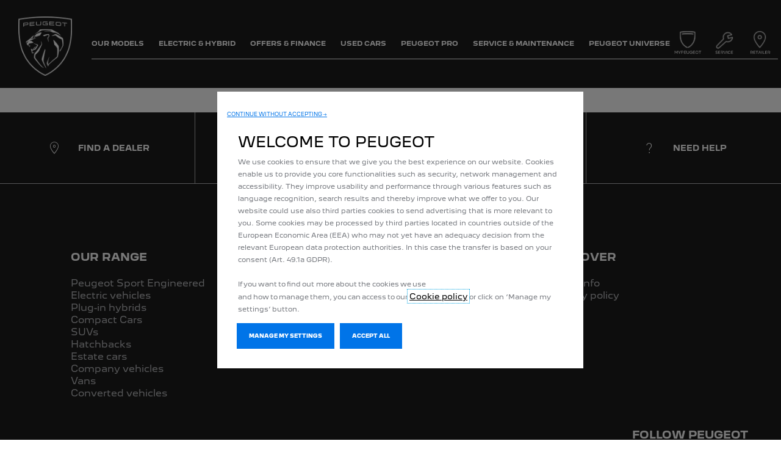

--- FILE ---
content_type: text/html;charset=utf-8
request_url: https://www.peugeot.ie/our-models/traveller/configurator-combi-standard.html/Summary
body_size: 10595
content:
<!DOCTYPE html>
<html dir="ltr" lang="en">
<head>
<meta charset="utf-8"/>
<meta http-equiv="X-UA-Compatible" content="IE=Edge"/>
<meta http-equiv="content-type" content="text/html; charset=UTF-8"/>
<meta name="viewport" content="width=device-width, initial-scale=1"/>
<meta name="keywords"/>
<meta name="author"/>
<meta name="description" content="Configurator Combi Standard"/>
<meta name="thousandSeparator" content=" "/>
<meta name="decimalSeparator" content=","/>
<meta name="dateFormat" content="01/01/1970"/>
<meta name="localeNext" content="NEXT"/>
<meta name="localePrev" content="PREVIOUS"/>
<title>Configurator Combi Standard</title>
<script defer="defer" type="text/javascript" src="https://rum.hlx.page/.rum/@adobe/helix-rum-js@%5E2/dist/rum-standalone.js" data-routing="env=prod,tier=publish,ams=OPEL Automobile GMBH"></script>
<link href="https://www.googletagmanager.com" rel="preconnect" crossorigin />
<link href="https://prod-dot-carussel-dwt.appspot.com" rel="preconnect" crossorigin />
<link href="https://assets.adobedtm.com" rel="preconnect" crossorigin />
<link href="https://cm.everesttech.net" rel="preconnect" crossorigin />
<link href="https://dpm.demdex.net" rel="preconnect" crossorigin />
<link href="https://api.gdpr-banner.awsmpsa.com" rel="preconnect" crossorigin />
<link href="https://europe-west1-cookiebannergdpr.cloudfunctions.net" rel="preconnect" crossorigin />
<meta property="og:title"/>
<meta property="og:type"/>
<meta property="og:image"/>
<meta property="og:description"/>
<meta property="og:url" content="https://peugeot.ie/our-models/traveller/configurator-combi-standard.html/Summary"/>
<meta name="twitter:card"/>
<meta name="twitter:title"/>
<meta name="twitter:description"/>
<meta name="twitter:image"/>
<meta name="twitter:site" content="@twitter"/>
<meta name="brand" content="peugeot"/>
<meta name="theme" content="peugeot"/>
<meta name="analyticsEngine" content="google"/>
<meta name="bodystyle"/>
<meta name="bodystyleId"/>
<meta name="carline"/>
<meta name="modelYear" content=""/>
<meta name="vehicleContextPath"/>
<meta name="modelId"/>
<meta name="bodyStyleId"/>
<meta name="engineTypeId"/>
<meta name="derivedModelId"/>
<meta name="energyId"/>
<meta name="gradeId"/>
<meta name="vehicleId"/>
<meta name="persona"/>
<meta name="path" content="L2NvbnRlbnQvcGV1Z2VvdC93b3JsZHdpZGUvaXJlbGFuZC9pZS9pbmRleC9vdXItcmFuZ2UvdHJhdmVsbGVyMS9jb25maWd1cmF0b3ItY29tYmktc3RhbmRhcmQ=PuGlIfE"/>
<meta name="mvesUrl"/>
<meta name="mvesErrorMessage"/>
<script>
            var siteOwner = "central";
            var siteTarget = "B2C";
            var siteFamily = "new cars";
            var vehicleModelBodystyle = "";
            var vehicleModelBodystyleLabel = "";
            var isMobile = window.matchMedia('(max-width: 767px)').matches;
            var device = isMobile ? 'mobile' : 'desktop';
            /**
             * dataLayer is initialized with the basic values needed for dynamic yield in header, then the rest of values
             * will be populated by stat_global and cowp analytics module
             * for more information refer to the stat_global.html and cowp analytics module file (frontend/mars-aem-ui/js/mod/analytics.js)
             */

            var dataLayer = window.dataLayer || [];

            var dataLayerBasicValue = {
                "brand": "peugeot",
                "language": "en",
                "country": "ie",
                "pageCategory": "home page",
                "virtualPageURL": "\/content\/peugeot\/worldwide\/ireland\/ie\/index\/our\u002Dmodels\/traveller\/configurator\u002Dcombi\u002Dstandard.html\/Summary",
                "siteOwner": siteOwner,
                "siteTarget": siteTarget,
                "siteFamily": siteFamily,
                "formsName": "",
                "mainStepIndicator": "",
                "vehicleModelBodystyle" : vehicleModelBodystyle,
                "vehicleModelBodystyleLabel" : vehicleModelBodystyleLabel,
                "vehicleCategory" : "",
                "rumTarget" : "",
                "pageVariant" : "",
                "pageTarget" : "",
                "deviceType": device
            };
            dataLayer.push(dataLayerBasicValue);
      </script>
<script>
      // we can add settings in this section to configure some third party scripts that are not managed by the banner (ie AB Tasty)
      function PSAConsentManagerLaunch(w,name) {
      }
    </script>
<script type="text/javascript" id="psa_tarteauxprunes_launcher" src="https://ressource.gdpr-banner.awsmpsa.com/js/tarteauxprunes.js" data-autoload="true" data-origin="prod" data-callback="PSAConsentManagerLaunch">
    </script>
<link rel="stylesheet" href="/etc.clientlibs/mars/components/media/tiled_gallery/clientlibs/site.min.css" type="text/css">
<link rel="stylesheet" href="/etc.clientlibs/core/wcm/components/carousel/v1/carousel/clientlibs/site.min.css" type="text/css">
<script src="/etc.clientlibs/mars/components/media/tiled_gallery/clientlibs/site.min.js"></script>
<script src="/etc.clientlibs/core/wcm/components/carousel/v1/carousel/clientlibs/site.min.js"></script>
<link rel="stylesheet" href="/etc.clientlibs/core/wcm/components/tabs/v1/tabs/clientlibs/site.min.css" type="text/css">
<script src="/etc.clientlibs/core/wcm/components/commons/site/clientlibs/container.min.js"></script>
<script src="/etc.clientlibs/core/wcm/components/tabs/v1/tabs/clientlibs/site.min.js"></script>
<script>
        (function() {
            window.languageScript = 'ltr';
        })();

    </script>
<link rel="stylesheet" href="/etc/clientlibs/mars/commons.lc-20251126154417-lc.min.css" type="text/css">
<link rel="stylesheet" href="/etc/clientlibs/peugeot/head/css/ltr/global.lc-20251126154417-lc.min.css" type="text/css">
<link rel="stylesheet" href="/etc.clientlibs/stellantis-whitelabel/clientlibs/theme/peugeot.lc-1765987248261-lc.min.css" type="text/css">
<script src="/etc/clientlibs/peugeot/head/js.lc-20251126154417-lc.min.js"></script>
<link rel="stylesheet" href="/etc.clientlibs/stellantis-whitelabel/clientlibs/Design-system/peugeot.lc-1765987245940-lc.min.css" type="text/css">
<link rel="stylesheet" href="/etc.clientlibs/stellantis-whitelabel/clientlibs/WlButton.lc-1765987249105-lc.min.css" type="text/css" data-app-css-wl="WlButton"/>
<link rel="icon" type="image/vnd.microsoft.icon" href="/etc/designs/peugeot/favicon.ico"/>
<link rel="apple-touch-icon" href="/etc/designs/peugeot/favicon.png"/>
</head>
<body class="grid-bg-transparent">
<a href="#main" class="q-skip-to-content button primary">SKIP TO CONTENT</a>
<div class="off-canvas-wrap" data-offcanvas>
<div class="inner-wrap">
<style>
.off-canvas-wrap.move-right.xf-mobile-menu{height:100vh;width:100vw;}
.citroen-xf-override{height:100vh;width:100vw!important;}
.peugeot-xf-override{position:absolute;}
.peugeot-xf-back-button-override{z-index:1006;}
.opel-xf-override{height:100vh;width:100vw!important;overflow:auto!important;}
</style>
<div class="q-offcanvas-header hide-for-large-up    ">
<span class="offcanvas-header"></span>
<a href="#" class="q-close-primary-nav">
<i class="icon icon-close"></i>
</a>
</div>
<aside class="q-mod q-mod-nav-offcanvas q-nav-offcanvas left-off-canvas-menu
		   ">
<div class="q-nav-offcanvas__scroller">
<div class="q-offcanvas-actions ">
<div class="q-language-selector-container q-language-selector-container--list">
<div class="q-mod q-mod-language-selector q-language-selector q-language-selector--list hide">
<ul id="q-language-selector" class="q-language-selector__list ">
</ul>
</div>
</div>
</div>
<ul class="off-canvas-list false">
<li class="navbar-header-content   ">
<a href="/navigation-partials/primary-navigation-mobile/home.html" target="_self" class=" off-canvas-list__link">
</a>
</li>
<li class="has-submenu js-has-submenu  off-canvas-list__item  ">
<a class="off-canvas-list__link q-mod q-mod-analytics" href="#" data-nav-section="configurator-combi-standard" data-nav-submenu data-gtm-event="uaevent" data-gtm-event-category="d1-showroom::Header::PrimaryNavigation" data-gtm-event-action="Display::Menu">
<span>OUR MODELS</span>
</a>
<ul data-submenu class="left-submenu ">
<li class="off-canvas-list__item navbar-header-content back js-first-level-parent">
<i class="icon icon-back"></i>
<a>Start</a>
</li>
<li class="off-canvas-list__item">
<label class="title">
<span>OUR MODELS</span>
</label>
</li>
<li class=" off-canvas-list__item">
<div class="q-mod q-mod-vehicle-selector q-vehicle-selector q-grid-overflow-large show-for-medium-up collapse q-selector-none " data-vehicle-selector-saved="false">
<div class="q-slider" data-slider-options="{&#34;dots&#34;:false,&#34;arrows&#34;:true,&#34;slidesToScroll&#34;:4,&#34;slidesToShow&#34;:4}" data-dtm-options="{&#34;nextArrow&#34;:[null,null],&#34;prevArrow&#34;:[null,null]}" data-gtm-options="{&#34;event-labels&#34;:[null,null],&#34;event-category&#34;:&#34;d1-showroom::Content&#34;,&#34;event-action&#34;:&#34;ClickOn::{{elem}}&#34;,&#34;event&#34;:&#34;uaevent&#34;}">
</div>
</div>
<div class="q-mod q-mod-vehicle-selector-mobile-list q-vehicle-selector-mobile-list row show-for-small-only">
</div>
</li>
<li class=" off-canvas-list__item">
<div class="aem-Grid aem-Grid--12 aem-Grid--default--12 ">
<div class="grid_builder_v2 grid_builder aem-GridColumn aem-GridColumn--default--12">
<div class="q-grid-container      grid-bg-transparent q-margin-large   grid-full-width ">
<div class="row small-collapse grid-enable-spacing">
<div class="small-12 medium-12 columns">
<div class="aem-Grid aem-Grid--12 aem-Grid--default--12 ">
<div class="responsive_image aem-GridColumn aem-GridColumn--default--12"><div class="q-responsive-image overlaySelectGradient q-mod q-mod-responsive-image   stat-image-link" data-dtm="responsive image">
<div class="q-image-wrapper">
<a href="/our-models/category/peugeot-sport.html" title="Peugeot Sport Range" class="q-image-link stat-image-link  q-mod q-mod-analytics" data-dtm="responsive image" data-gtm-event="uaevent">
<div class="q-image-container" data-aspect-ratio="16:9">
<picture>
<!--[if IE 9]><video style="display: none;"><![endif]-->
<source srcset="/content/dam/peugeot/master/b2c/our-range/sport_range.jpg?imwidth=1920" media="(min-width: 1182px)"/>
<source srcset="/content/dam/peugeot/master/b2c/our-range/sport_range.jpg?imwidth=1182" media="(min-width: 991px)"/>
<source srcset="/content/dam/peugeot/master/b2c/our-range/sport_range.jpg?imwidth=991" media="(min-width: 768px)"/>
<!--[if IE 9]></video><![endif]-->
<img srcset="/content/dam/peugeot/master/b2c/our-range/sport_range.jpg?imwidth=768" alt="Peugeot Sport Range"/>
</picture>
</div>
</a>
</div>
</div>
</div>
<div class="grid_builder_v2 grid_builder aem-GridColumn aem-GridColumn--default--12">
<div class="q-grid-container      grid-bg-transparent q-margin-large   grid-full-width ">
<div class="row">
<div class="small-12 medium-12 columns">
<div class="aem-Grid aem-Grid--12 aem-Grid--default--12 ">
<div class="button_link button_link--full-width aem-GridColumn aem-GridColumn--default--12">
<a class="q-button button link q-mod q-mod-button-link stat-text-link hide-for-small-only hide-for-medium-only hide-for-large-only hide-for-xlarge-up center analytics " href="/our-models/category/peugeot-sport.html" title="Peugeot Sport Engineered " data-dtm="button link" data-gtm-event="uaevent" data-gtm-event-category="d1-showroom::Content" data-gtm-event-label="Peugeot Sport Engineered" data-persona='[]'>
<span class="q-label">Peugeot Sport Engineered</span>
</a>
</div>
</div>
</div>
</div>
</div>
</div>
<div class="ghost aem-GridColumn aem-GridColumn--default--12">
</div>
<div class="grid_builder_v2 grid_builder aem-GridColumn aem-GridColumn--default--12">
<div class="q-grid-container      grid-bg-transparent q-margin-large   grid-full-width ">
<div class="row">
<div class="small-12 medium-12 columns">
<div class="aem-Grid aem-Grid--12 aem-Grid--default--12 ">
<div class="ghost aem-GridColumn aem-GridColumn--default--12">
</div>
<div class="grid_builder_v2 grid_builder aem-GridColumn aem-GridColumn--default--12">
<div class="q-grid-container      grid-bg-transparent q-margin-small    ">
<div class="row">
<div class="small-12 medium-12 columns">
<div class="aem-Grid aem-Grid--12 aem-Grid--default--12 ">
<div class="button_link aem-GridColumn aem-GridColumn--default--12">
<a class="q-button button link link--secondary q-mod q-mod-button-link stat-text-link   analytics " href="/help-me-choose/peugeot-range.html" title="See the range" data-dtm="button link" data-gtm-event="uaevent" data-gtm-event-category="d1-showroom::Content" data-gtm-event-label="See the range" data-persona='[]'>
<span class="q-label">See the range</span>
</a>
</div>
</div>
</div>
</div>
</div>
</div>
</div>
</div>
</div>
</div>
</div>
<div class="button_link aem-GridColumn aem-GridColumn--default--12">
<a class="q-button button primary q-mod q-mod-button-link stat-button-link  center analytics" href="/tools/configure.html" title="Configure our models" data-dtm="button link" data-gtm-event="uaevent" data-gtm-event-category="d1-showroom::Content" data-gtm-event-label="Configure our models" data-persona='[]'>
<span class="q-label">Configure our models</span>
</a>
</div>
<div class="button_link aem-GridColumn aem-GridColumn--default--12">
<a class="q-button button primary q-mod q-mod-button-link stat-button-link  center analytics" href="/buy/buy-online/offers.html" title="Discover our current offers" data-dtm="button link" data-gtm-event="uaevent" data-gtm-event-category="d1-showroom::Content" data-gtm-event-label="Discover our current offers
" data-persona='[]'>
<span class="q-label">Discover our current offers
</span>
</a>
</div>
<div class="button_link aem-GridColumn aem-GridColumn--default--12">
<a class="q-button button primary q-mod q-mod-button-link stat-button-link  center analytics" href="/tools/test-drive.html" title="Book a test drive" data-dtm="button link" data-gtm-event="uaevent" data-gtm-event-category="d1-showroom::Content" data-gtm-event-label="Book a test drive
" data-persona='[]'>
<span class="q-label">Book a test drive
</span>
</a>
</div>
<div class="grid_builder_v2 grid_builder grid_builder--spring aem-GridColumn aem-GridColumn--default--12">
<div class="q-grid-container  hide-for-small-only hide-for-medium-only hide-for-large-only hide-for-xlarge-up grid-bg-transparent q-margin-large   grid-full-width ">
<div class="row small-collapse grid-enable-spacing  hide-for-small-only hide-for-medium-only hide-for-large-only hide-for-xlarge-up">
<div class="small-12 medium-12 columns">
<div class="aem-Grid aem-Grid--12 aem-Grid--default--12 ">
<div class="gridwithbackground aem-GridColumn aem-GridColumn--default--12"><div class="     q-mod q-mod-gridwithbackground q-grid-bg gridwithbackground__container gridwithbackground__container--image
    gridwithbackground__container--stacked
    
    
    ">
<div class="gridwithbackground__wrapper">
<div class="gridwithbackground_media-container ">
<div class="q-responsive-image overlaySelectGradient q-mod q-mod-responsive-image   stat-image-link" data-dtm="responsive image">
<div class="q-vertical-text q-vt-white q-vt-left q-vt-top q-vt-left-mobile">
<span class="q-vt-text">
OUR ELECTRICS
</span>
</div>
<div class="q-image-wrapper">
<a href="/our-models/category/electric.html" title="NOS VÉHICULES ÉLECTRIQUES" class="q-image-link stat-image-link  q-mod q-mod-analytics" data-dtm="responsive image" data-gtm-event="uaevent">
<div class="q-image-container" data-aspect-ratio="16:9">
<picture>
<!--[if IE 9]><video style="display: none;"><![endif]-->
<source srcset="/content/dam/peugeot/master/b2c/our-range/flyout/Range.png?imwidth=1920" media="(min-width: 1182px)"/>
<source srcset="/content/dam/peugeot/master/b2c/our-range/flyout/Range.png?imwidth=1182" media="(min-width: 991px)"/>
<source srcset="/content/dam/peugeot/master/b2c/our-range/flyout/Range.png?imwidth=991" media="(min-width: 768px)"/>
<!--[if IE 9]></video><![endif]-->
<img srcset="/content/dam/peugeot/master/b2c/our-range/flyout/Range.png?imwidth=768" alt="NOS VÉHICULES ÉLECTRIQUES"/>
</picture>
</div>
</a>
</div>
</div>
</div>
<div class="gridwithbackground__content 
                
                gridwithbackground__content--overlay
                desktop-parsys-bottom
                mobile-parsys-bottom">
<div class="aem-Grid aem-Grid--12 aem-Grid--default--12 ">
<div class="button_link aem-GridColumn--default--none aem-GridColumn aem-GridColumn--default--11 aem-GridColumn--offset--default--0">
<a class="q-button button q-button-icon tertiary--dark q-mod q-mod-button-link no-arrow right-align analytics" href="/our-models/category/electric.html" data-dtm="button link" data-gtm-event="uaevent" data-gtm-event-category="d1-showroom::Content" data-persona='[]'>
<i class="icon icon-link-chevron"></i>
<span class="q-label"></span>
</a>
</div>
</div>
</div>
</div>
<div class="q-expand-container gridwithbackground__expander">
<button class="q-expand-close gridwithbackground__expander-close analytics" data-gtm-event="uaevent" data-gtm-event-category="d1-showroom::Content" data-gtm-event-action="Close::Expandbar" data-gtm-event-label="CLOSE">
<i class="icon icon-close q-expand-close-icon gridwithbackground__expander-icon"></i>
</button>
<div class="q-loader q-flyout-spinner"></div>
<div class="q-expand-content gridwithbackground__expander-content"></div>
</div>
</div>
</div>
</div>
</div>
</div>
</div>
</div>
</div>
</div>
</div>
</div>
</div>
</div>
</li>
</ul>
</li>
<li class="has-submenu js-has-submenu  off-canvas-list__item  ">
<a class="off-canvas-list__link q-mod q-mod-analytics" href="#" data-nav-section="configurator-combi-standard" data-nav-submenu data-gtm-event="uaevent" data-gtm-event-category="d1-showroom::Header::PrimaryNavigation" data-gtm-event-action="Display::Menu">
<span>ELECTRIC AND HYBRID</span>
</a>
<ul data-submenu class="left-submenu ">
<li class="off-canvas-list__item navbar-header-content back js-first-level-parent">
<i class="icon icon-back"></i>
<a>Start</a>
</li>
<li class="off-canvas-list__item">
<label class="title">
<span>ELECTRIC AND HYBRID</span>
</label>
</li>
<li class="off-canvas-list__item has-submenu js-has-submenu ">
<a class="off-canvas-list__link q-mod q-mod-analytics" href="#" data-nav-section="configurator-combi-standard" data-nav-submenu data-gtm-event="uaevent" data-gtm-event-category="d1-showroom::Header::PrimaryNavigation" data-gtm-event-action="Display::Menu">
<span>SWITCH ON TO ELECTRO-MOBILITY WITH PEUGEOT</span>
</a>
<ul data-submenu class="left-submenu ">
<li class="off-canvas-list__item navbar-header-content back ">
<i class="icon icon-back"></i>
<a>ELECTRIC AND HYBRID</a>
</li>
<li class="off-canvas-list__item">
<label class="title">
<span>SWITCH ON TO ELECTRO-MOBILITY WITH PEUGEOT</span>
</label>
</li>
<li class=" off-canvas-list__item">
<a class="off-canvas-list__link" href="/electric-and-hybrid/drive-electric/is-electric-car-right-for-you.html">
<span>Drive an electric vehicle</span>
</a>
</li>
<li class=" off-canvas-list__item">
<a class="off-canvas-list__link" href="/electric-and-hybrid/drive-electric/electromobility.html">
<span>Electro-mobility at Peugeot</span>
</a>
</li>
<li class=" off-canvas-list__item">
<a class="off-canvas-list__link" href="/electric-and-hybrid/drive-electric/connected-mobility.html">
<span>Our connected mobility services</span>
</a>
</li>
<li class=" off-canvas-list__item">
<a class="off-canvas-list__link" href="/tools/faq.html">
<span>FAQ</span>
</a>
</li>
</ul>
</li>
<li class="off-canvas-list__item has-submenu js-has-submenu ">
<a class="off-canvas-list__link q-mod q-mod-analytics" href="#" data-nav-section="configurator-combi-standard" data-nav-submenu data-gtm-event="uaevent" data-gtm-event-category="d1-showroom::Header::PrimaryNavigation" data-gtm-event-action="Display::Menu">
<span>OUR 100% ELECTRIC VEHICLES</span>
</a>
<ul data-submenu class="left-submenu ">
<li class="off-canvas-list__item navbar-header-content back ">
<i class="icon icon-back"></i>
<a>ELECTRIC AND HYBRID</a>
</li>
<li class="off-canvas-list__item">
<label class="title">
<span>OUR 100% ELECTRIC VEHICLES</span>
</label>
</li>
<li class=" off-canvas-list__item">
<a class="off-canvas-list__link" href="/our-models/category/electric.html">
<span>Our electric models</span>
</a>
</li>
<li class=" off-canvas-list__item">
<a class="off-canvas-list__link" href="/electric-and-hybrid/drive-electric/electric-driving-range.html">
<span>Electric range</span>
</a>
</li>
<li class=" off-canvas-list__item">
<a class="off-canvas-list__link" href="/electric-and-hybrid/drive-electric/electric-charging.html">
<span>Electric charging</span>
</a>
</li>
<li class=" off-canvas-list__item">
<a class="off-canvas-list__link" href="/electric-and-hybrid/drive-electric/electric-technology.html">
<span>Electric technology</span>
</a>
</li>
</ul>
</li>
<li class="off-canvas-list__item has-submenu js-has-submenu ">
<a class="off-canvas-list__link q-mod q-mod-analytics" href="#" data-nav-section="configurator-combi-standard" data-nav-submenu data-gtm-event="uaevent" data-gtm-event-category="d1-showroom::Header::PrimaryNavigation" data-gtm-event-action="Display::Menu">
<span>OUR PLUG-IN HYBRID VEHICLES</span>
</a>
<ul data-submenu class="left-submenu ">
<li class="off-canvas-list__item navbar-header-content back ">
<i class="icon icon-back"></i>
<a>ELECTRIC AND HYBRID</a>
</li>
<li class="off-canvas-list__item">
<label class="title">
<span>OUR PLUG-IN HYBRID VEHICLES</span>
</label>
</li>
<li class=" off-canvas-list__item">
<a class="off-canvas-list__link" href="/our-range/category/hybrid.html">
<span>Our plug-in hybrid models</span>
</a>
</li>
<li class=" off-canvas-list__item">
<a class="off-canvas-list__link" href="/electric-and-hybrid/drive-electric/hybrid-driving-range.html">
<span>Hybrid range</span>
</a>
</li>
<li class=" off-canvas-list__item">
<a class="off-canvas-list__link" href="/electric-and-hybrid/drive-electric/hybrid-charging.html">
<span>Hybrid charging</span>
</a>
</li>
<li class=" off-canvas-list__item">
<a class="off-canvas-list__link" href="/electric-and-hybrid/drive-electric/hybrid-technology.html">
<span>Plug-in hybrid technology</span>
</a>
</li>
</ul>
</li>
<li class="off-canvas-list__item has-submenu js-has-submenu ">
<a class="off-canvas-list__link q-mod q-mod-analytics" href="#" data-nav-section="configurator-combi-standard" data-nav-submenu data-gtm-event="uaevent" data-gtm-event-category="d1-showroom::Header::PrimaryNavigation" data-gtm-event-action="Display::Menu">
<span>BUY AN ELECTRIFIED VEHICLE</span>
</a>
<ul data-submenu class="left-submenu ">
<li class="off-canvas-list__item navbar-header-content back ">
<i class="icon icon-back"></i>
<a>ELECTRIC AND HYBRID</a>
</li>
<li class="off-canvas-list__item">
<label class="title">
<span>BUY AN ELECTRIFIED VEHICLE</span>
</label>
</li>
<li class=" off-canvas-list__item">
<a class="off-canvas-list__link" href="/electric-and-hybrid/drive-electric/government-incentive.html">
<span>Government grants</span>
</a>
</li>
<li class=" off-canvas-list__item">
<a class="off-canvas-list__link" href="/tools/configure.html">
<span>Configure your Peugeot</span>
</a>
</li>
<li class=" off-canvas-list__item">
<a class="off-canvas-list__link" href="/buy/buy-online/offers.html">
<span>Our current offers</span>
</a>
</li>
<li class=" off-canvas-list__item">
<a class="off-canvas-list__link" href="/buy/offers.html">
<span>Our finance offers</span>
</a>
</li>
</ul>
</li>
<li class=" off-canvas-list__item">
<div class="aem-Grid aem-Grid--12 aem-Grid--default--12 ">
<div class="grid_builder_v2 grid_builder aem-GridColumn aem-GridColumn--default--12">
<div class="q-grid-container      grid-bg-transparent q-margin-large   grid-full-width ">
<div class="row small-collapse grid-enable-spacing">
<div class="small-12 medium-12 columns">
<div class="aem-Grid aem-Grid--12 aem-Grid--default--12 ">
<div class="button_link aem-GridColumn aem-GridColumn--default--12">
<a class="q-button button primary q-mod q-mod-button-link stat-button-link  center analytics" href="/our-models/category/electric.html" title="Discover our electric vehicles" data-dtm="button link" data-gtm-event="uaevent" data-gtm-event-category="d1-showroom::Content" data-gtm-event-label="Discover our electric vehicles" data-persona='[]'>
<span class="q-label">Discover our electric vehicles</span>
</a>
</div>
<div class="button_link aem-GridColumn aem-GridColumn--default--12">
<a class="q-button button primary q-mod q-mod-button-link stat-button-link  center analytics" href="/our-models/category/hybrid1.html" title="Discover our plug-in hybrid vehicles" data-dtm="button link" data-gtm-event="uaevent" data-gtm-event-category="d1-showroom::Content" data-gtm-event-label="Discover our plug-in hybrid vehicles" data-persona='[]'>
<span class="q-label">Discover our plug-in hybrid vehicles</span>
</a>
</div>
<div class="button_link aem-GridColumn aem-GridColumn--default--12">
<a class="q-button button primary q-mod q-mod-button-link stat-button-link  center analytics" href="/electric-and-hybrid/drive-electric/electromobility.html" title="TAKE ADVANTAGE OF OFFERS ON OUR ELECTRIFIED VEHICLES" data-dtm="button link" data-gtm-event="uaevent" data-gtm-event-category="d1-showroom::Content" data-gtm-event-label="TAKE ADVANTAGE OF OFFERS ON OUR ELECTRIFIED VEHICLES" data-persona='[]'>
<span class="q-label">TAKE ADVANTAGE OF OFFERS ON OUR ELECTRIFIED VEHICLES</span>
</a>
</div>
<div class="grid_builder_v2 grid_builder grid_builder--spring aem-GridColumn aem-GridColumn--default--12">
<div class="q-grid-container      grid-bg-transparent q-margin-small   grid-full-width ">
<div class="row small-collapse grid-enable-spacing">
<div class="small-12 medium-12 columns">
<div class="aem-Grid aem-Grid--12 aem-Grid--default--12 ">
<div class="gridwithbackground aem-GridColumn aem-GridColumn--default--12"><div class="     q-mod q-mod-gridwithbackground q-grid-bg gridwithbackground__container gridwithbackground__container--image
    gridwithbackground__container--stacked
    
    
    ">
<div class="gridwithbackground__wrapper">
<div class="gridwithbackground_media-container ">
<div class="q-responsive-image overlaySelectGradient q-mod q-mod-responsive-image   stat-image-link" data-dtm="responsive image">
<div class="q-vertical-text q-vt-white q-vt-left q-vt-top q-vt-left-mobile">
<span class="q-vt-text">
PEUGEOT ELECTRO-MOBILITY
</span>
</div>
<div class="q-responsive-image-overlay
			
			
			
			" style="background-image: linear-gradient(135deg, #6A6A6A 0%, rgba(0,0,0,0) 50%);">
</div>
<div class="q-image-wrapper">
<a href="/electric-and-hybrid/drive-electric/electromobility.html" title="NOS VÉHICULES ÉLECTRIQUES" class="q-image-link stat-image-link  q-mod q-mod-analytics" data-dtm="responsive image" data-gtm-event="uaevent">
<div class="q-image-container" data-aspect-ratio="16:9">
<picture>
<!--[if IE 9]><video style="display: none;"><![endif]-->
<source srcset="/content/dam/peugeot/master/b2c/electric-and-hybrid/flyout/PEUGEOT_308_PHEV_426_501.jpg?imwidth=1920" media="(min-width: 1182px)"/>
<source srcset="/content/dam/peugeot/master/b2c/electric-and-hybrid/flyout/PEUGEOT_308_PHEV_426_501.jpg?imwidth=1182" media="(min-width: 991px)"/>
<source srcset="/content/dam/peugeot/master/b2c/electric-and-hybrid/flyout/PEUGEOT_308_PHEV_426_501.jpg?imwidth=991" media="(min-width: 768px)"/>
<!--[if IE 9]></video><![endif]-->
<img srcset="/content/dam/peugeot/master/b2c/electric-and-hybrid/flyout/PEUGEOT_308_PHEV_426_501.jpg?imwidth=768" alt="ELECTRO COMPATIBILITÉ"/>
</picture>
</div>
</a>
</div>
</div>
</div>
<div class="gridwithbackground__content 
                
                gridwithbackground__content--overlay
                desktop-parsys-bottom
                mobile-parsys-bottom">
<div class="aem-Grid aem-Grid--12 aem-Grid--default--12 ">
</div>
</div>
</div>
<div class="q-expand-container gridwithbackground__expander">
<button class="q-expand-close gridwithbackground__expander-close analytics" data-gtm-event="uaevent" data-gtm-event-category="d1-showroom::Content" data-gtm-event-action="Close::Expandbar" data-gtm-event-label="CLOSE">
<i class="icon icon-close q-expand-close-icon gridwithbackground__expander-icon"></i>
</button>
<div class="q-loader q-flyout-spinner"></div>
<div class="q-expand-content gridwithbackground__expander-content"></div>
</div>
</div>
</div>
</div>
</div>
</div>
</div>
</div>
</div>
</div>
</div>
</div>
</div>
</div>
</li>
</ul>
</li>
<li class="has-submenu js-has-submenu  off-canvas-list__item  ">
<a class="off-canvas-list__link q-mod q-mod-analytics" href="#" data-nav-section="configurator-combi-standard" data-nav-submenu data-gtm-event="uaevent" data-gtm-event-category="d1-showroom::Header::PrimaryNavigation" data-gtm-event-action="Display::Menu">
<span>OFFERS &amp; FINANCE</span>
</a>
<ul data-submenu class="left-submenu ">
<li class="off-canvas-list__item navbar-header-content back js-first-level-parent">
<i class="icon icon-back"></i>
<a>Start</a>
</li>
<li class="off-canvas-list__item">
<label class="title">
<span>OFFERS &amp; FINANCE</span>
</label>
</li>
<li class="off-canvas-list__item has-submenu js-has-submenu ">
<a class="off-canvas-list__link q-mod q-mod-analytics" href="#" data-nav-section="configurator-combi-standard" data-nav-submenu data-gtm-event="uaevent" data-gtm-event-category="d1-showroom::Header::PrimaryNavigation" data-gtm-event-action="Display::Menu">
<span>OFFERS</span>
</a>
<ul data-submenu class="left-submenu ">
<li class="off-canvas-list__item navbar-header-content back ">
<i class="icon icon-back"></i>
<a>OFFERS &amp; FINANCE</a>
</li>
<li class="off-canvas-list__item">
<label class="title">
<span>OFFERS</span>
</label>
</li>
<li class=" off-canvas-list__item">
<a class="off-canvas-list__link" href="/buy/buy-online/offers.html">
<span>Our latest offers</span>
</a>
</li>
</ul>
</li>
<li class="off-canvas-list__item has-submenu js-has-submenu ">
<a class="off-canvas-list__link q-mod q-mod-analytics" href="#" data-nav-section="configurator-combi-standard" data-nav-submenu data-gtm-event="uaevent" data-gtm-event-category="d1-showroom::Header::PrimaryNavigation" data-gtm-event-action="Display::Menu">
<span>FINANCING &amp; SERVICE</span>
</a>
<ul data-submenu class="left-submenu ">
<li class="off-canvas-list__item navbar-header-content back ">
<i class="icon icon-back"></i>
<a>OFFERS &amp; FINANCE</a>
</li>
<li class="off-canvas-list__item">
<label class="title">
<span>FINANCING &amp; SERVICE</span>
</label>
</li>
<li class=" off-canvas-list__item">
<a class="off-canvas-list__link" href="/buy/finance-and-secure/peugeot-insurance.html">
<span>Finance calculator</span>
</a>
</li>
<li class=" off-canvas-list__item">
<a class="off-canvas-list__link" href="/buy/offers/hp-finance-offers.html">
<span>HP Financial offers</span>
</a>
</li>
<li class=" off-canvas-list__item">
<a class="off-canvas-list__link" href="/buy/offers/lcv-finance.html">
<span>LCV Finance</span>
</a>
</li>
<li class=" off-canvas-list__item">
<a class="off-canvas-list__link" href="/buy/offers/pcp-finance-offers.html">
<span>PCP Finance offers</span>
</a>
</li>
</ul>
</li>
<li class="off-canvas-list__item has-submenu js-has-submenu ">
<a class="off-canvas-list__link q-mod q-mod-analytics" href="#" data-nav-section="configurator-combi-standard" data-nav-submenu data-gtm-event="uaevent" data-gtm-event-category="d1-showroom::Header::PrimaryNavigation" data-gtm-event-action="Display::Menu">
<span>MYPEUGEOT®</span>
</a>
<ul data-submenu class="left-submenu ">
<li class="off-canvas-list__item navbar-header-content back ">
<i class="icon icon-back"></i>
<a>OFFERS &amp; FINANCE</a>
</li>
<li class="off-canvas-list__item">
<label class="title">
<span>MYPEUGEOT®</span>
</label>
</li>
<li class=" off-canvas-list__item">
<a class="off-canvas-list__link" href="/buy/mypeugeot-app.html">
<span>Discover MyPeugeot App</span>
</a>
</li>
<li class=" off-canvas-list__item">
<div class="aem-Grid aem-Grid--12 aem-Grid--default--12 ">
<div class="grid_builder_v2 grid_builder grid_builder--spring aem-GridColumn aem-GridColumn--default--12">
<div class="q-grid-container      grid-bg-transparent q-margin-large   grid-full-width ">
<div class="row">
<div class="small-12 medium-12 columns">
<div class="aem-Grid aem-Grid--12 aem-Grid--default--12 ">
<div class="gridwithbackground aem-GridColumn aem-GridColumn--default--12"><div class="     q-mod q-mod-gridwithbackground q-grid-bg gridwithbackground__container gridwithbackground__container--image
    gridwithbackground__container--stacked
    
    
    ">
<div class="gridwithbackground__wrapper">
<div class="gridwithbackground_media-container ">
<div class="q-responsive-image overlaySelectGradient q-mod q-mod-responsive-image   stat-image-link" data-dtm="responsive image">
<div class="q-image-wrapper">
<a href="https://play.google.com/store/apps/details?id=com.psa.mym.mypeugeot" target="_blank" class="q-image-link stat-image-link  q-mod q-mod-analytics" data-dtm="responsive image" data-gtm-event="uaevent">
<div class="q-image-container" data-aspect-ratio="16:9">
<picture>
<!--[if IE 9]><video style="display: none;"><![endif]-->
<source srcset="/content/dam/peugeot/master/b2c/service-maintenance/flyout/Playstore-2.jpg?imwidth=1920" media="(min-width: 1182px)"/>
<source srcset="/content/dam/peugeot/master/b2c/service-maintenance/flyout/Playstore-2.jpg?imwidth=1182" media="(min-width: 991px)"/>
<source srcset="/content/dam/peugeot/master/b2c/service-maintenance/flyout/Playstore-2.jpg?imwidth=991" media="(min-width: 768px)"/>
<!--[if IE 9]></video><![endif]-->
<img srcset="/content/dam/peugeot/master/b2c/service-maintenance/flyout/Playstore-2.jpg?imwidth=768" alt="Google Play application MyPEUGEOT"/>
</picture>
</div>
</a>
</div>
</div>
</div>
<div class="gridwithbackground__content 
                
                gridwithbackground__content--overlay
                
                ">
<div class="aem-Grid aem-Grid--12 aem-Grid--default--12 ">
</div>
</div>
</div>
<div class="q-expand-container gridwithbackground__expander">
<button class="q-expand-close gridwithbackground__expander-close analytics" data-gtm-event="uaevent" data-gtm-event-category="d1-showroom::Content" data-gtm-event-action="Close::Expandbar" data-gtm-event-label="CLOSE">
<i class="icon icon-close q-expand-close-icon gridwithbackground__expander-icon"></i>
</button>
<div class="q-loader q-flyout-spinner"></div>
<div class="q-expand-content gridwithbackground__expander-content"></div>
</div>
</div>
</div>
</div>
</div>
</div>
</div>
</div>
<div class="grid_builder_v2 grid_builder grid_builder--spring aem-GridColumn aem-GridColumn--default--12">
<div class="q-grid-container      grid-bg-transparent q-margin-large   grid-full-width ">
<div class="row">
<div class="small-12 medium-12 columns">
<div class="aem-Grid aem-Grid--12 aem-Grid--default--12 ">
<div class="gridwithbackground aem-GridColumn aem-GridColumn--default--12"><div class="     q-mod q-mod-gridwithbackground q-grid-bg gridwithbackground__container gridwithbackground__container--image
    gridwithbackground__container--stacked
    
    
    ">
<div class="gridwithbackground__wrapper">
<div class="gridwithbackground_media-container ">
<div class="q-responsive-image overlaySelectGradient q-mod q-mod-responsive-image   stat-image-link" data-dtm="responsive image">
<div class="q-image-wrapper">
<a href="https://apps.apple.com/de/app/mypeugeot-app/id1021587274" target="_blank" class="q-image-link stat-image-link  q-mod q-mod-analytics" data-dtm="responsive image" data-gtm-event="uaevent">
<div class="q-image-container" data-aspect-ratio="16:9">
<picture>
<!--[if IE 9]><video style="display: none;"><![endif]-->
<source srcset="/content/dam/peugeot/master/b2c/service-maintenance/flyout/Appstore-2.jpg?imwidth=1920" media="(min-width: 1182px)"/>
<source srcset="/content/dam/peugeot/master/b2c/service-maintenance/flyout/Appstore-2.jpg?imwidth=1182" media="(min-width: 991px)"/>
<source srcset="/content/dam/peugeot/master/b2c/service-maintenance/flyout/Appstore-2.jpg?imwidth=991" media="(min-width: 768px)"/>
<!--[if IE 9]></video><![endif]-->
<img srcset="/content/dam/peugeot/master/b2c/service-maintenance/flyout/Appstore-2.jpg?imwidth=768" alt="APP STORE application MyPEUGEOT"/>
</picture>
</div>
</a>
</div>
</div>
</div>
<div class="gridwithbackground__content 
                
                gridwithbackground__content--overlay
                
                ">
<div class="aem-Grid aem-Grid--12 aem-Grid--default--12 ">
</div>
</div>
</div>
<div class="q-expand-container gridwithbackground__expander">
<button class="q-expand-close gridwithbackground__expander-close analytics" data-gtm-event="uaevent" data-gtm-event-category="d1-showroom::Content" data-gtm-event-action="Close::Expandbar" data-gtm-event-label="CLOSE">
<i class="icon icon-close q-expand-close-icon gridwithbackground__expander-icon"></i>
</button>
<div class="q-loader q-flyout-spinner"></div>
<div class="q-expand-content gridwithbackground__expander-content"></div>
</div>
</div>
</div>
</div>
</div>
</div>
</div>
</div>
</div>
</li>
</ul>
</li>
<li class=" off-canvas-list__item">
<div class="aem-Grid aem-Grid--12 aem-Grid--default--12 ">
<div class="grid_builder_v2 grid_builder aem-GridColumn aem-GridColumn--default--12">
<div class="q-grid-container      grid-bg-transparent q-margin-small   grid-full-width ">
<div class="row small-collapse grid-enable-spacing">
<div class="small-12 medium-12 columns">
<div class="aem-Grid aem-Grid--12 aem-Grid--default--12 ">
<div class="button_link aem-GridColumn aem-GridColumn--default--12">
<a class="q-button button primary q-mod q-mod-button-link stat-button-link  center analytics" href="/buy/buy-online/offers.html" title="Discover our models" data-dtm="button link" data-gtm-event="uaevent" data-gtm-event-category="d1-showroom::Content" data-gtm-event-label="Discover our models" data-persona='[]'>
<span class="q-label">Discover our models</span>
</a>
</div>
<div class="ghost aem-GridColumn aem-GridColumn--default--12">
</div>
</div>
</div>
</div>
</div>
</div>
<div class="grid_builder_v2 grid_builder grid_builder--spring aem-GridColumn aem-GridColumn--default--12">
<div class="q-grid-container      grid-bg-transparent    grid-full-width ">
<div class="row small-collapse grid-enable-spacing">
<div class="small-12 medium-12 columns">
<div class="aem-Grid aem-Grid--12 aem-Grid--default--12 ">
<div class="gridwithbackground aem-GridColumn aem-GridColumn--default--12"><div class="     q-mod q-mod-gridwithbackground q-grid-bg gridwithbackground__container gridwithbackground__container--image
    gridwithbackground__container--stacked
    
    
    ">
<div class="gridwithbackground__wrapper">
<div class="gridwithbackground_media-container ">
<div class="q-responsive-image overlaySelectGradient q-mod q-mod-responsive-image   stat-image-link" data-dtm="responsive image">
<div class="q-vertical-text q-vt-white q-vt-left q-vt-top q-vt-left-mobile">
<span class="q-vt-text">
BUY PEUGEOT
</span>
</div>
<div class="q-image-wrapper">
<a href="/buy/buy-online/offers.html" title="NOS VÉHICULES ÉLECTRIQUES" class="q-image-link stat-image-link  q-mod q-mod-analytics" data-dtm="responsive image" data-gtm-event="uaevent">
<div class="q-image-container" data-aspect-ratio="16:9">
<picture>
<!--[if IE 9]><video style="display: none;"><![endif]-->
<source srcset="/content/dam/peugeot/master/b2c/buy/flyout/Flyout_Buy_426_501.jpg?imwidth=1920" media="(min-width: 1182px)"/>
<source srcset="/content/dam/peugeot/master/b2c/buy/flyout/Flyout_Buy_426_501.jpg?imwidth=1182" media="(min-width: 991px)"/>
<source srcset="/content/dam/peugeot/master/b2c/buy/flyout/Flyout_Buy_426_501.jpg?imwidth=991" media="(min-width: 768px)"/>
<!--[if IE 9]></video><![endif]-->
<img srcset="/content/dam/peugeot/master/b2c/buy/flyout/Flyout_Buy_426_501.jpg?imwidth=768" alt="ACHETER MA PEUGEOT EN LIGNE"/>
</picture>
</div>
</a>
</div>
</div>
</div>
<div class="gridwithbackground__content 
                
                gridwithbackground__content--overlay
                desktop-parsys-bottom
                mobile-parsys-bottom">
<div class="aem-Grid aem-Grid--12 aem-Grid--default--12 ">
</div>
</div>
</div>
<div class="q-expand-container gridwithbackground__expander">
<button class="q-expand-close gridwithbackground__expander-close analytics" data-gtm-event="uaevent" data-gtm-event-category="d1-showroom::Content" data-gtm-event-action="Close::Expandbar" data-gtm-event-label="CLOSE">
<i class="icon icon-close q-expand-close-icon gridwithbackground__expander-icon"></i>
</button>
<div class="q-loader q-flyout-spinner"></div>
<div class="q-expand-content gridwithbackground__expander-content"></div>
</div>
</div>
</div>
</div>
</div>
</div>
</div>
</div>
</div>
</li>
</ul>
</li>
<li class=" off-canvas-list__item  ">
<a href="/used-cars.html" target="_self" class=" off-canvas-list__link q-mod q-mod-analytics" data-gtm-event="uaevent" data-gtm-event-category="d1-showroom::Header::PrimaryNavigation" data-gtm-event-action="Display::Menu">
<span>USED CARS</span>
</a>
</li>
<li class="has-submenu js-has-submenu  off-canvas-list__item  ">
<a class="off-canvas-list__link q-mod q-mod-analytics" href="#" data-nav-section="configurator-combi-standard" data-nav-submenu data-gtm-event="uaevent" data-gtm-event-category="d1-showroom::Header::PrimaryNavigation" data-gtm-event-action="Display::Menu">
<span>PEUGEOT PRO</span>
</a>
<ul data-submenu class="left-submenu ">
<li class="off-canvas-list__item navbar-header-content back js-first-level-parent">
<i class="icon icon-back"></i>
<a>Start</a>
</li>
<li class="off-canvas-list__item">
<label class="title">
<span>PEUGEOT PRO</span>
</label>
</li>
<li class="off-canvas-list__item has-submenu js-has-submenu ">
<a class="off-canvas-list__link q-mod q-mod-analytics" href="#" data-nav-section="configurator-combi-standard" data-nav-submenu data-gtm-event="uaevent" data-gtm-event-category="d1-showroom::Header::PrimaryNavigation" data-gtm-event-action="Display::Menu">
<span>CHOOSE THE BEST FROM OUR RANGE</span>
</a>
<ul data-submenu class="left-submenu ">
<li class="off-canvas-list__item navbar-header-content back ">
<i class="icon icon-back"></i>
<a>PEUGEOT PRO</a>
</li>
<li class="off-canvas-list__item">
<label class="title">
<span>CHOOSE THE BEST FROM OUR RANGE</span>
</label>
</li>
<li class=" off-canvas-list__item">
<a class="off-canvas-list__link" href="/our-models/category/vans.html">
<span>Our vans</span>
</a>
</li>
<li class=" off-canvas-list__item">
<a class="off-canvas-list__link" href="/our-models/category/converted-vans.html">
<span>Our converted vehicles</span>
</a>
</li>
<li class=" off-canvas-list__item">
<a class="off-canvas-list__link" href="/professional/best-of-professional-range/Car-Derived-Vans.html">
<span>Car-Derived Vans</span>
</a>
</li>
<li class=" off-canvas-list__item">
<a class="off-canvas-list__link" href="/buy/buy-online/offers.html">
<span>Our latest offers</span>
</a>
</li>
<li class=" off-canvas-list__item">
<a class="off-canvas-list__link" href="/tools/configure.html">
<span>Configure your Peugeot</span>
</a>
</li>
</ul>
</li>
<li class="off-canvas-list__item has-submenu js-has-submenu ">
<a class="off-canvas-list__link q-mod q-mod-analytics" href="#" data-nav-section="configurator-combi-standard" data-nav-submenu data-gtm-event="uaevent" data-gtm-event-category="d1-showroom::Header::PrimaryNavigation" data-gtm-event-action="Display::Menu">
<span>OUR BUSINESS SOLUTIONS</span>
</a>
<ul data-submenu class="left-submenu ">
<li class="off-canvas-list__item navbar-header-content back ">
<i class="icon icon-back"></i>
<a>PEUGEOT PRO</a>
</li>
<li class="off-canvas-list__item">
<label class="title">
<span>OUR BUSINESS SOLUTIONS</span>
</label>
</li>
<li class=" off-canvas-list__item">
<a class="off-canvas-list__link" href="/professional/our-business-solutions/peugeot-professional-centers.html">
<span>Our Peugeot professional centers</span>
</a>
</li>
<li class=" off-canvas-list__item">
<a class="off-canvas-list__link" href="/professional/our-business-solutions/finance-and-secure.html">
<span>Our financing solutions</span>
</a>
</li>
</ul>
</li>
</ul>
</li>
<li class="has-submenu js-has-submenu  off-canvas-list__item  ">
<a class="off-canvas-list__link q-mod q-mod-analytics" href="#" data-nav-section="configurator-combi-standard" data-nav-submenu data-gtm-event="uaevent" data-gtm-event-category="d1-showroom::Header::PrimaryNavigation" data-gtm-event-action="Display::Menu">
<span>SERVICE AND MAINTENANCE</span>
</a>
<ul data-submenu class="left-submenu ">
<li class="off-canvas-list__item navbar-header-content back js-first-level-parent">
<i class="icon icon-back"></i>
<a>Start</a>
</li>
<li class="off-canvas-list__item">
<label class="title">
<span>SERVICE AND MAINTENANCE</span>
</label>
</li>
<li class="off-canvas-list__item has-submenu js-has-submenu ">
<a class="off-canvas-list__link q-mod q-mod-analytics" href="#" data-nav-section="configurator-combi-standard" data-nav-submenu data-gtm-event="uaevent" data-gtm-event-category="d1-showroom::Header::PrimaryNavigation" data-gtm-event-action="Display::Menu">
<span>SERVICE MY VEHICLE</span>
</a>
<ul data-submenu class="left-submenu ">
<li class="off-canvas-list__item navbar-header-content back ">
<i class="icon icon-back"></i>
<a>SERVICE AND MAINTENANCE</a>
</li>
<li class="off-canvas-list__item">
<label class="title">
<span>SERVICE MY VEHICLE</span>
</label>
</li>
<li class=" off-canvas-list__item">
<a class="off-canvas-list__link" href="/owners/maintain-your-car/offers.html">
<span>Current offers</span>
</a>
</li>
<li class=" off-canvas-list__item">
<a class="off-canvas-list__link" href="/owners/maintain-your-car/maintenance.html">
<span>Service packages</span>
</a>
</li>
<li class=" off-canvas-list__item">
<a class="off-canvas-list__link" href="/owners/maintain-your-car/electric-car-maintenance.html">
<span>Maintenance of electric vehicles</span>
</a>
</li>
<li class=" off-canvas-list__item">
<a class="off-canvas-list__link" href="/owners/maintain-your-car/hyrbid-car-maintenance.html">
<span>Maintenance of hybrid vehicles</span>
</a>
</li>
<li class=" off-canvas-list__item">
<a class="off-canvas-list__link" href="/owners/maintain-your-car/peugeot-servicing.html">
<span>Peugeot Service</span>
</a>
</li>
<li class=" off-canvas-list__item">
<a class="off-canvas-list__link" href="https://public.servicebox.peugeot.com/APddb/" target="_blank">
<span>Handbooks</span>
</a>
</li>
<li class=" off-canvas-list__item">
<a class="off-canvas-list__link" href="/buy/mobility-connectivity/map-system-update.html">
<span>Map update</span>
</a>
</li>
<li class=" off-canvas-list__item">
<a class="off-canvas-list__link" href="/owners/maintain-your-car/recall.html">
<span>Recall campaigns</span>
</a>
</li>
<li class=" off-canvas-list__item">
<a class="off-canvas-list__link" href="/owners/maintain-your-car/owner-handbook.html">
<span>Digital maintenance log</span>
</a>
</li>
</ul>
</li>
<li class="off-canvas-list__item has-submenu js-has-submenu ">
<a class="off-canvas-list__link q-mod q-mod-analytics" href="#" data-nav-section="configurator-combi-standard" data-nav-submenu data-gtm-event="uaevent" data-gtm-event-category="d1-showroom::Header::PrimaryNavigation" data-gtm-event-action="Display::Menu">
<span>ACCESSORIES AND SPARE PARTS</span>
</a>
<ul data-submenu class="left-submenu ">
<li class="off-canvas-list__item navbar-header-content back ">
<i class="icon icon-back"></i>
<a>SERVICE AND MAINTENANCE</a>
</li>
<li class="off-canvas-list__item">
<label class="title">
<span>ACCESSORIES AND SPARE PARTS</span>
</label>
</li>
<li class=" off-canvas-list__item">
<a class="off-canvas-list__link" href="/owners/parts-and-accessories/accessories.html">
<span>See Peugeot accessories</span>
</a>
</li>
<li class=" off-canvas-list__item">
<a class="off-canvas-list__link" href="/owners/parts-and-accessories/parts.html">
<span>Spare parts</span>
</a>
</li>
<li class=" off-canvas-list__item">
<a class="off-canvas-list__link" href="/owners/parts-and-accessories/tyres.html">
<span>Tyres</span>
</a>
</li>
<li class=" off-canvas-list__item">
<a class="off-canvas-list__link" href="/owners/parts-and-accessories/peugeot-protect.html">
<span>Peugeot Protect</span>
</a>
</li>
</ul>
</li>
<li class="off-canvas-list__item has-submenu js-has-submenu ">
<a class="off-canvas-list__link q-mod q-mod-analytics" href="#" data-nav-section="configurator-combi-standard" data-nav-submenu data-gtm-event="uaevent" data-gtm-event-category="d1-showroom::Header::PrimaryNavigation" data-gtm-event-action="Display::Menu">
<span>WARRANTY AND ASSISTANCE</span>
</a>
<ul data-submenu class="left-submenu ">
<li class="off-canvas-list__item navbar-header-content back ">
<i class="icon icon-back"></i>
<a>SERVICE AND MAINTENANCE</a>
</li>
<li class="off-canvas-list__item">
<label class="title">
<span>WARRANTY AND ASSISTANCE</span>
</label>
</li>
<li class=" off-canvas-list__item">
<a class="off-canvas-list__link" href="/owners/assistance-warranty/warranty.html">
<span>Warranty</span>
</a>
</li>
<li class=" off-canvas-list__item">
<a class="off-canvas-list__link" href="/owners/assistance-warranty/peugeot-assistance.html">
<span>Peugeot Assistance</span>
</a>
</li>
<li class=" off-canvas-list__item">
<a class="off-canvas-list__link" href="/owners/assistance-warranty/certificate-of-conformity.html">
<span>Certificate of Conformity</span>
</a>
</li>
<li class=" off-canvas-list__item">
<a class="off-canvas-list__link" href="/owners/assistance-warranty/battery-warranties.html">
<span>Battery warranty</span>
</a>
</li>
<li class="off-canvas-list__item has-submenu js-has-submenu ">
<a class="off-canvas-list__link q-mod q-mod-analytics" href="#" data-nav-section="configurator-combi-standard" data-nav-submenu data-gtm-event="uaevent" data-gtm-event-category="d1-showroom::Header::PrimaryNavigation" data-gtm-event-action="Display::Menu">
<span>MOBILITY AND CONNECTIVITY</span>
</a>
<ul data-submenu class="left-submenu ">
<li class="off-canvas-list__item navbar-header-content back ">
<i class="icon icon-back"></i>
<a>WARRANTY AND ASSISTANCE</a>
</li>
<li class="off-canvas-list__item">
<label class="title">
<span>MOBILITY AND CONNECTIVITY</span>
</label>
</li>
<li class=" off-canvas-list__item">
<a class="off-canvas-list__link" href="/buy/mobility-connectivity/map-system-update.html">
<span>Update your navigation system</span>
</a>
</li>
<li class=" off-canvas-list__item">
<a class="off-canvas-list__link" href="/buy/mobility-connectivity/connected-services.html">
<span>Discover all our connected services</span>
</a>
</li>
</ul>
</li>
</ul>
</li>
<li class="off-canvas-list__item has-submenu js-has-submenu ">
<a class="off-canvas-list__link q-mod q-mod-analytics" href="#" data-nav-section="configurator-combi-standard" data-nav-submenu data-gtm-event="uaevent" data-gtm-event-category="d1-showroom::Header::PrimaryNavigation" data-gtm-event-action="Display::Menu">
<span>MYPEUGEOT®</span>
</a>
<ul data-submenu class="left-submenu ">
<li class="off-canvas-list__item navbar-header-content back ">
<i class="icon icon-back"></i>
<a>SERVICE AND MAINTENANCE</a>
</li>
<li class="off-canvas-list__item">
<label class="title">
<span>MYPEUGEOT®</span>
</label>
</li>
<li class=" off-canvas-list__item">
<a class="off-canvas-list__link" href="/buy/mypeugeot-app.html">
<span>Discover my Peugeot App</span>
</a>
</li>
<li class=" off-canvas-list__item">
<div class="aem-Grid aem-Grid--12 aem-Grid--default--12 ">
<div class="grid_builder_v2 grid_builder grid_builder--spring aem-GridColumn aem-GridColumn--default--12">
<div class="q-grid-container      grid-bg-transparent q-margin-large   grid-full-width ">
<div class="row">
<div class="small-12 medium-12 columns">
<div class="aem-Grid aem-Grid--12 aem-Grid--default--12 ">
<div class="gridwithbackground aem-GridColumn aem-GridColumn--default--12"><div class="     q-mod q-mod-gridwithbackground q-grid-bg gridwithbackground__container gridwithbackground__container--image
    gridwithbackground__container--stacked
    
    
    ">
<div class="gridwithbackground__wrapper">
<div class="gridwithbackground_media-container ">
<div class="q-responsive-image overlaySelectGradient q-mod q-mod-responsive-image   stat-image-link" data-dtm="responsive image">
<div class="q-image-wrapper">
<a href="https://play.google.com/store/apps/details?id=com.psa.mym.mypeugeot" target="_blank" class="q-image-link stat-image-link  q-mod q-mod-analytics" data-dtm="responsive image" data-gtm-event="uaevent">
<div class="q-image-container" data-aspect-ratio="16:9">
<picture>
<!--[if IE 9]><video style="display: none;"><![endif]-->
<source srcset="/content/dam/peugeot/master/b2c/service-maintenance/flyout/Playstore-2.jpg?imwidth=1920" media="(min-width: 1182px)"/>
<source srcset="/content/dam/peugeot/master/b2c/service-maintenance/flyout/Playstore-2.jpg?imwidth=1182" media="(min-width: 991px)"/>
<source srcset="/content/dam/peugeot/master/b2c/service-maintenance/flyout/Playstore-2.jpg?imwidth=991" media="(min-width: 768px)"/>
<!--[if IE 9]></video><![endif]-->
<img srcset="/content/dam/peugeot/master/b2c/service-maintenance/flyout/Playstore-2.jpg?imwidth=768" alt />
</picture>
</div>
</a>
</div>
</div>
</div>
<div class="gridwithbackground__content 
                
                gridwithbackground__content--overlay
                
                ">
<div class="aem-Grid aem-Grid--12 aem-Grid--default--12 ">
</div>
</div>
</div>
<div class="q-expand-container gridwithbackground__expander">
<button class="q-expand-close gridwithbackground__expander-close analytics" data-gtm-event="uaevent" data-gtm-event-category="d1-showroom::Content" data-gtm-event-action="Close::Expandbar" data-gtm-event-label="CLOSE">
<i class="icon icon-close q-expand-close-icon gridwithbackground__expander-icon"></i>
</button>
<div class="q-loader q-flyout-spinner"></div>
<div class="q-expand-content gridwithbackground__expander-content"></div>
</div>
</div>
</div>
</div>
</div>
</div>
</div>
</div>
<div class="grid_builder_v2 grid_builder grid_builder--spring aem-GridColumn aem-GridColumn--default--12">
<div class="q-grid-container      grid-bg-transparent q-margin-large   grid-full-width ">
<div class="row">
<div class="small-12 medium-12 columns">
<div class="aem-Grid aem-Grid--12 aem-Grid--default--12 ">
<div class="gridwithbackground aem-GridColumn aem-GridColumn--default--12"><div class="     q-mod q-mod-gridwithbackground q-grid-bg gridwithbackground__container gridwithbackground__container--image
    gridwithbackground__container--stacked
    
    
    ">
<div class="gridwithbackground__wrapper">
<div class="gridwithbackground_media-container ">
<div class="q-responsive-image overlaySelectGradient q-mod q-mod-responsive-image   stat-image-link" data-dtm="responsive image">
<div class="q-image-wrapper">
<a href="https://apps.apple.com/de/app/mypeugeot-app/id1021587274" target="_blank" class="q-image-link stat-image-link  q-mod q-mod-analytics" data-dtm="responsive image" data-gtm-event="uaevent">
<div class="q-image-container" data-aspect-ratio="16:9">
<picture>
<!--[if IE 9]><video style="display: none;"><![endif]-->
<source srcset="/content/dam/peugeot/master/b2c/service-maintenance/flyout/Appstore-2.jpg?imwidth=1920" media="(min-width: 1182px)"/>
<source srcset="/content/dam/peugeot/master/b2c/service-maintenance/flyout/Appstore-2.jpg?imwidth=1182" media="(min-width: 991px)"/>
<source srcset="/content/dam/peugeot/master/b2c/service-maintenance/flyout/Appstore-2.jpg?imwidth=991" media="(min-width: 768px)"/>
<!--[if IE 9]></video><![endif]-->
<img srcset="/content/dam/peugeot/master/b2c/service-maintenance/flyout/Appstore-2.jpg?imwidth=768" alt />
</picture>
</div>
</a>
</div>
</div>
</div>
<div class="gridwithbackground__content 
                
                gridwithbackground__content--overlay
                
                ">
<div class="aem-Grid aem-Grid--12 aem-Grid--default--12 ">
</div>
</div>
</div>
<div class="q-expand-container gridwithbackground__expander">
<button class="q-expand-close gridwithbackground__expander-close analytics" data-gtm-event="uaevent" data-gtm-event-category="d1-showroom::Content" data-gtm-event-action="Close::Expandbar" data-gtm-event-label="CLOSE">
<i class="icon icon-close q-expand-close-icon gridwithbackground__expander-icon"></i>
</button>
<div class="q-loader q-flyout-spinner"></div>
<div class="q-expand-content gridwithbackground__expander-content"></div>
</div>
</div>
</div>
</div>
</div>
</div>
</div>
</div>
</div>
</li>
</ul>
</li>
<li class=" off-canvas-list__item">
<div class="aem-Grid aem-Grid--12 aem-Grid--default--12 ">
<div class="grid_builder_v2 grid_builder aem-GridColumn aem-GridColumn--default--12">
<div class="q-grid-container      grid-bg-transparent q-margin-small   grid-full-width ">
<div class="row small-collapse grid-enable-spacing">
<div class="small-12 medium-12 columns">
<div class="aem-Grid aem-Grid--12 aem-Grid--default--12 ">
<div class="button_link aem-GridColumn aem-GridColumn--default--12">
<a class="q-button button primary q-mod q-mod-button-link stat-button-link  center analytics" href="/tools/request-quote.html" target="_blank" title="GET A QUOTE" data-dtm="button link" data-gtm-event="uaevent" data-gtm-event-category="d1-showroom::Content" data-gtm-event-label="GET A QUOTE" data-persona='[]'>
<span class="q-label">GET A QUOTE</span>
</a>
</div>
<div class="button_link aem-GridColumn aem-GridColumn--default--12">
<a class="q-button button primary q-mod q-mod-button-link stat-button-link  center analytics" href="https://onlinebooking.peugeot.ie/en-IE/online-booking-peugeot" target="_blank" title="MAKE AN APPOINTMENT ONLINE" data-dtm="button link" data-gtm-event="uaevent" data-gtm-event-category="d1-showroom::Content" data-gtm-event-label="MAKE AN APPOINTMENT ONLINE" data-persona='[]'>
<span class="q-label">MAKE AN APPOINTMENT ONLINE</span>
</a>
</div>
<div class="button_link aem-GridColumn aem-GridColumn--default--12">
<a class="q-button button primary q-mod q-mod-button-link stat-button-link  center analytics" href="/tools/find-a-retailer.html" title="FIND A WORKSHOP" data-dtm="button link" data-gtm-event="uaevent" data-gtm-event-category="d1-showroom::Content" data-gtm-event-label="FIND A WORKSHOP" data-persona='[]'>
<span class="q-label">FIND A WORKSHOP</span>
</a>
</div>
<div class="grid_builder_v2 grid_builder grid_builder--spring aem-GridColumn aem-GridColumn--default--12">
<div class="q-grid-container      grid-bg-transparent    grid-full-width ">
<div class="row small-collapse grid-enable-spacing">
<div class="small-12 medium-12 columns">
<div class="aem-Grid aem-Grid--12 aem-Grid--default--12 ">
<div class="gridwithbackground aem-GridColumn aem-GridColumn--default--12"><div class="     q-mod q-mod-gridwithbackground q-grid-bg gridwithbackground__container gridwithbackground__container--image
    gridwithbackground__container--stacked
    
    
    ">
<div class="gridwithbackground__wrapper">
<div class="gridwithbackground_media-container ">
<div class="q-responsive-image overlaySelectGradient q-mod q-mod-responsive-image   stat-image-link" data-dtm="responsive image">
<div class="q-vertical-text q-vt-white q-vt-left q-vt-top q-vt-left-mobile">
<span class="q-vt-text">
PEUGEOT SERVICE
</span>
</div>
<div class="q-image-wrapper">
<a href="/owners/maintain-your-car/peugeot-servicing.html" title="PEUGEOT SERVICE" class="q-image-link stat-image-link  q-mod q-mod-analytics" data-dtm="responsive image" data-gtm-event="uaevent">
<div class="q-image-container" data-aspect-ratio="16:9">
<picture>
<!--[if IE 9]><video style="display: none;"><![endif]-->
<source srcset="/content/dam/peugeot/master/b2c/service-maintenance/flyout/Flyout_Entretien_et_Services_Mobile.jpg?imwidth=1920" media="(min-width: 1182px)"/>
<source srcset="/content/dam/peugeot/master/b2c/service-maintenance/flyout/Flyout_Entretien_et_Services_Mobile.jpg?imwidth=1182" media="(min-width: 991px)"/>
<source srcset="/content/dam/peugeot/master/b2c/service-maintenance/flyout/Flyout_Entretien_et_Services_Mobile.jpg?imwidth=991" media="(min-width: 768px)"/>
<!--[if IE 9]></video><![endif]-->
<img srcset="/content/dam/peugeot/master/b2c/service-maintenance/flyout/Flyout_Entretien_et_Services_Mobile.jpg?imwidth=768" alt="PEUGEOT SERVICE"/>
</picture>
</div>
</a>
</div>
</div>
</div>
<div class="gridwithbackground__content 
                
                gridwithbackground__content--overlay
                desktop-parsys-bottom
                mobile-parsys-bottom">
<div class="aem-Grid aem-Grid--12 aem-Grid--default--12 ">
</div>
</div>
</div>
<div class="q-expand-container gridwithbackground__expander">
<button class="q-expand-close gridwithbackground__expander-close analytics" data-gtm-event="uaevent" data-gtm-event-category="d1-showroom::Content" data-gtm-event-action="Close::Expandbar" data-gtm-event-label="CLOSE">
<i class="icon icon-close q-expand-close-icon gridwithbackground__expander-icon"></i>
</button>
<div class="q-loader q-flyout-spinner"></div>
<div class="q-expand-content gridwithbackground__expander-content"></div>
</div>
</div>
</div>
<div class="grid_builder_v2 grid_builder aem-GridColumn aem-GridColumn--default--12">
<div class="q-grid-container      grid-bg-transparent q-margin-large    ">
<div class="row">
<div class="small-12 medium-12 columns">
<div class="aem-Grid aem-Grid--12 aem-Grid--default--12 ">
</div>
</div>
</div>
</div>
</div>
</div>
</div>
</div>
</div>
</div>
</div>
</div>
</div>
</div>
</div>
</div>
</li>
</ul>
</li>
<li class="has-submenu js-has-submenu  off-canvas-list__item  ">
<a class="off-canvas-list__link q-mod q-mod-analytics" href="#" data-nav-section="configurator-combi-standard" data-nav-submenu data-gtm-event="uaevent" data-gtm-event-category="d1-showroom::Header::PrimaryNavigation" data-gtm-event-action="Display::Menu">
<span>PEUGEOT UNIVERSE</span>
</a>
<ul data-submenu class="left-submenu ">
<li class="off-canvas-list__item navbar-header-content back js-first-level-parent">
<i class="icon icon-back"></i>
<a>Start</a>
</li>
<li class="off-canvas-list__item">
<label class="title">
<span>PEUGEOT UNIVERSE</span>
</label>
</li>
<li class="off-canvas-list__item has-submenu js-has-submenu ">
<a class="off-canvas-list__link q-mod q-mod-analytics" href="#" data-nav-section="configurator-combi-standard" data-nav-submenu data-gtm-event="uaevent" data-gtm-event-category="d1-showroom::Header::PrimaryNavigation" data-gtm-event-action="Display::Menu">
<span>PEUGEOT UNIVERSE</span>
</a>
<ul data-submenu class="left-submenu ">
<li class="off-canvas-list__item navbar-header-content back ">
<i class="icon icon-back"></i>
<a>PEUGEOT UNIVERSE</a>
</li>
<li class="off-canvas-list__item">
<label class="title">
<span>PEUGEOT UNIVERSE</span>
</label>
</li>
<li class=" off-canvas-list__item">
<a class="off-canvas-list__link" href="/brand/about-us.html">
<span>210 Years of Passion</span>
</a>
</li>
<li class=" off-canvas-list__item">
<a class="off-canvas-list__link" href="/brand/about-us/history.html">
<span>Brand History</span>
</a>
</li>
<li class=" off-canvas-list__item">
<a class="off-canvas-list__link" href="/brand/about-us/news.html">
<span>Peugeot News</span>
</a>
</li>
<li class=" off-canvas-list__item">
<a class="off-canvas-list__link" href="/brand/about-us/peugeot-magazine.html">
<span>Peugeot Magazine</span>
</a>
</li>
<li class=" off-canvas-list__item">
<a class="off-canvas-list__link" href="https://www.peugeot.ie/brand/the-allure-of-ireland.html">
<span>The Allure of Ireland</span>
</a>
</li>
</ul>
</li>
<li class="off-canvas-list__item has-submenu js-has-submenu ">
<a class="off-canvas-list__link q-mod q-mod-analytics" href="#" data-nav-section="configurator-combi-standard" data-nav-submenu data-gtm-event="uaevent" data-gtm-event-category="d1-showroom::Header::PrimaryNavigation" data-gtm-event-action="Display::Menu">
<span>ENVIROMENTAL POLICY</span>
</a>
<ul data-submenu class="left-submenu ">
<li class="off-canvas-list__item navbar-header-content back ">
<i class="icon icon-back"></i>
<a>PEUGEOT UNIVERSE</a>
</li>
<li class="off-canvas-list__item">
<label class="title">
<span>ENVIROMENTAL POLICY</span>
</label>
</li>
<li class=" off-canvas-list__item">
<a class="off-canvas-list__link" href="/brand/environment.html">
<span>Fuel consumption</span>
</a>
</li>
<li class=" off-canvas-list__item">
<a class="off-canvas-list__link" href="/brand/environment/commitments.html">
<span>Our commitments</span>
</a>
</li>
<li class=" off-canvas-list__item">
<a class="off-canvas-list__link" href="/brand/environment/sustainability.html">
<span>Sustainability</span>
</a>
</li>
<li class=" off-canvas-list__item">
<a class="off-canvas-list__link" href="/brand/environment/wltp-protocol.html">
<span>Protocole WLTP</span>
</a>
</li>
</ul>
</li>
<li class="off-canvas-list__item has-submenu js-has-submenu ">
<a class="off-canvas-list__link q-mod q-mod-analytics" href="#" data-nav-section="configurator-combi-standard" data-nav-submenu data-gtm-event="uaevent" data-gtm-event-category="d1-showroom::Header::PrimaryNavigation" data-gtm-event-action="Display::Menu">
<span>INNOVATION</span>
</a>
<ul data-submenu class="left-submenu ">
<li class="off-canvas-list__item navbar-header-content back ">
<i class="icon icon-back"></i>
<a>PEUGEOT UNIVERSE</a>
</li>
<li class="off-canvas-list__item">
<label class="title">
<span>INNOVATION</span>
</label>
</li>
<li class=" off-canvas-list__item">
<a class="off-canvas-list__link" href="/brand/innovation/concept-cars.html">
<span>Concept Cars</span>
</a>
</li>
<li class=" off-canvas-list__item">
<a class="off-canvas-list__link" href="/brand/innovation/peugeot-i-cockpit.html">
<span>Peugeot i Cockpit</span>
</a>
</li>
<li class=" off-canvas-list__item">
<a class="off-canvas-list__link" href="/brand/innovation/driving-aids.html">
<span>Driving Aids</span>
</a>
</li>
<li class=" off-canvas-list__item">
<a class="off-canvas-list__link" href="/brand/innovation/technologies.html">
<span>Efficience</span>
</a>
</li>
<li class=" off-canvas-list__item">
<a class="off-canvas-list__link" href="/brand/innovation/electric.html">
<span>Electric</span>
</a>
</li>
</ul>
</li>
<li class=" off-canvas-list__item">
<div class="aem-Grid aem-Grid--12 aem-Grid--default--12 ">
<div class="grid_builder_v2 grid_builder aem-GridColumn aem-GridColumn--default--12">
<div class="q-grid-container      grid-bg-transparent q-margin-large   grid-full-width ">
<div class="row small-collapse grid-enable-spacing">
<div class="small-12 medium-12 columns">
<div class="aem-Grid aem-Grid--12 aem-Grid--default--12 ">
<div class="button_link aem-GridColumn aem-GridColumn--default--12">
<a class="q-button button primary q-mod q-mod-button-link stat-button-link  center analytics" href="/our-models/category/peugeot-sport.html" title="Peugeot Sport" data-dtm="button link" data-gtm-event="uaevent" data-gtm-event-category="d1-showroom::Content" data-gtm-event-label="Peugeot Sport" data-persona='[]'>
<span class="q-label">Peugeot Sport</span>
</a>
</div>
<div class="ghost aem-GridColumn aem-GridColumn--default--12">
</div>
<div class="ghost aem-GridColumn aem-GridColumn--default--12">
</div>
<div class="grid_builder_v2 grid_builder grid_builder--spring aem-GridColumn aem-GridColumn--default--12">
<div class="q-grid-container      grid-bg-transparent q-margin-large   grid-full-width ">
<div class="row small-collapse grid-enable-spacing">
<div class="small-12 medium-12 columns">
<div class="aem-Grid aem-Grid--12 aem-Grid--default--12 ">
<div class="gridwithbackground aem-GridColumn aem-GridColumn--default--12"><div class="     q-mod q-mod-gridwithbackground q-grid-bg gridwithbackground__container gridwithbackground__container--image
    gridwithbackground__container--stacked
    
    
    ">
<div class="gridwithbackground__wrapper">
<div class="gridwithbackground_media-container ">
<div class="q-responsive-image overlaySelectGradient q-mod q-mod-responsive-image   stat-image-link" data-dtm="responsive image">
<div class="q-vertical-text q-vt-white q-vt-left q-vt-top q-vt-left-mobile">
<span class="q-vt-text">
PEUGEOT SPORT UNIVERSE
</span>
</div>
<div class="q-image-wrapper">
<a href="/our-models/category/peugeot-sport.html" title="PEUGEOT SPORT" class="q-image-link stat-image-link  q-mod q-mod-analytics" data-dtm="responsive image" data-gtm-event="uaevent">
<div class="q-image-container" data-aspect-ratio="16:9">
<picture>
<!--[if IE 9]><video style="display: none;"><![endif]-->
<source srcset="/content/dam/peugeot/master/b2c/brand/flyout/peugeot-sport-465x607.jpg?imwidth=1920" media="(min-width: 1182px)"/>
<source srcset="/content/dam/peugeot/master/b2c/brand/flyout/peugeot-sport-465x607.jpg?imwidth=1182" media="(min-width: 991px)"/>
<source srcset="/content/dam/peugeot/master/b2c/brand/flyout/peugeot-sport-465x607.jpg?imwidth=991" media="(min-width: 768px)"/>
<!--[if IE 9]></video><![endif]-->
<img srcset="/content/dam/peugeot/master/b2c/brand/flyout/peugeot-sport-465x607.jpg?imwidth=768" alt="LE NOUVEAU VISAGE DE PEUGEOT"/>
</picture>
</div>
</a>
</div>
</div>
</div>
<div class="gridwithbackground__content 
                
                gridwithbackground__content--overlay
                desktop-parsys-bottom
                mobile-parsys-bottom">
<div class="aem-Grid aem-Grid--12 aem-Grid--default--12 ">
</div>
</div>
</div>
<div class="q-expand-container gridwithbackground__expander">
<button class="q-expand-close gridwithbackground__expander-close analytics" data-gtm-event="uaevent" data-gtm-event-category="d1-showroom::Content" data-gtm-event-action="Close::Expandbar" data-gtm-event-label="CLOSE">
<i class="icon icon-close q-expand-close-icon gridwithbackground__expander-icon"></i>
</button>
<div class="q-loader q-flyout-spinner"></div>
<div class="q-expand-content gridwithbackground__expander-content"></div>
</div>
</div>
</div>
</div>
</div>
</div>
</div>
</div>
</div>
</div>
</div>
</div>
</div>
</div>
</li>
</ul>
</li>
</ul>
<div class="off-canvas-util-nav">
<ul class="off-canvas-list utility-links">
<li class="utility-links__item ">
<a class="utility-links__link  q-mod q-mod-analytics" href="/tools/find-a-retailer.html" data-gtm-event="uaevent" data-gtm-event-category="d1-showroom::Header::PrimaryNavigation" data-gtm-event-action="ClickOn::ShoppingMenu" data-gtm-event-label="FIND A DEALER">
<span>FIND A DEALER</span>
<i class="utility-links__icon icon icon-place-on-map"></i>
</a>
</li>
<li class="utility-links__item ">
<a class="utility-links__link  q-mod q-mod-analytics" href="/tools/test-drive.html" data-gtm-event="uaevent" data-gtm-event-category="d1-showroom::Header::PrimaryNavigation" data-gtm-event-action="ClickOn::ShoppingMenu" data-gtm-event-label="BOOK A TEST DRIVE">
<span>BOOK A TEST DRIVE</span>
<i class="utility-links__icon icon icon-driving-aid"></i>
</a>
</li>
<li class="utility-links__item ">
<a class="utility-links__link  q-mod q-mod-analytics" href="/tools/download-brochure.html" data-gtm-event="uaevent" data-gtm-event-category="d1-showroom::Header::PrimaryNavigation" data-gtm-event-action="ClickOn::ShoppingMenu" data-gtm-event-label="DOWNLOAD A BROCHURE">
<span>DOWNLOAD A BROCHURE</span>
<i class="utility-links__icon icon icon-book"></i>
</a>
</li>
<li class="utility-links__item ">
<a class="utility-links__link  q-mod q-mod-analytics" href="/tools/contact-us.html" data-gtm-event="uaevent" data-gtm-event-category="d1-showroom::Header::PrimaryNavigation" data-gtm-event-action="ClickOn::ShoppingMenu" data-gtm-event-label="NEED HELP">
<span>NEED HELP</span>
<i class="utility-links__icon icon icon-question-mark"></i>
</a>
</li>
<li class="utility-links__item ">
<a class="utility-links__link  q-mod q-mod-analytics" href="https://www.peugeot.ie/buy/mypeugeot-app.html" data-gtm-event="uaevent" data-gtm-event-category="d1-showroom::Header::PrimaryNavigation" data-gtm-event-action="ClickOn::ShoppingMenu" data-gtm-event-label="MY PEUGEOT">
<span>MY PEUGEOT</span>
<i class="utility-links__icon icon icon-profile"></i>
</a>
</li>
</ul>
</div>
</div>
</aside>
<div class="q-page-container  
					 " data-page-template-name="d1-showroom">
<div class="q-print-header top-bar ">
<span class="title">Configurator Combi Standard</span>
<span class="logo-container">
<a href="/">
<img class="logo" alt="Home" title="Home" src="/content/dam/peugeot/master/home/peugeot-logo.png"/>
</a>
</span>
</div>
<style>
        .tab-bar-inner-ds-xf-override{width:100vw;}
        .tab-bar-inner-peugeot-xf-override{width:100vw;}
    </style>
<div class="q-nav-primary q-mod q-mod-nav-primary     " data-current-page="configurator-combi-standard" data-type="immersive">
<nav class="top-bar js-desktop-bar" data-topbar role="navigation" data-options="is_hover: false">
<section class="top-bar-section ">
<div class="logo-wrap">
<a href="/" class="logo-container stat-logo q-mod q-mod-analytics" data-dtm="nav primary" data-gtm-event="uaevent" data-gtm-event-category="PrimaryNavigation" data-gtm-event-action="ClickOn::Logo" data-gtm-event-label="Home">
<img class="logo logo--base" alt="Home" title="Home" src="/content/dam/peugeot/master/home/peugeot-logo.png"/>
<img class="logo logo--alt" alt="Home" title="Home" src="/content/dam/peugeot/master/home/peugeot-logo-alt.png"/>
</a>
</div>
<ul class="js-utility-menu utility utility-links right">
<li class="utility-links__item     ">
<a href="/buy/mypeugeot-app.html" target="_blank" class="utility-links__link  js-utility-link stat-text-link  only-icon  q-mod q-mod-analytics" data-dtm="nav primary" data-gtm-event="uaevent" data-gtm-event-category="d1-showroom::Header::PrimaryNavigation" data-gtm-event-action="ClickOn::ShoppingMenu">
<img class="utility-image utility-image--base" alt="MyPeugeot" src="/content/dam/peugeot/ireland/icons/1.png"/>
<img class="utility-image utility-image--alt" alt="MyPeugeot" src="/content/dam/peugeot/ireland/icons/1.png"/>
</a>
</li>
<li class="utility-links__item     ">
<a href="https://onlinebooking.peugeot.ie/en-IE/online-booking-peugeot" target="_blank" class="utility-links__link  js-utility-link stat-text-link    q-mod q-mod-analytics" data-dtm="nav primary" data-gtm-event="uaevent" data-gtm-event-category="d1-showroom::Header::PrimaryNavigation" data-gtm-event-action="ClickOn::ShoppingMenu" data-gtm-event-label="Buying online">
<img class="utility-image utility-image--base" alt="Online Service" src="/content/dam/peugeot/ireland/icons/3.png"/>
<img class="utility-image utility-image--alt" alt="Online Service" src="/content/dam/peugeot/ireland/icons/3.png"/>
</a>
</li>
<li class="utility-links__item     ">
<a href="/tools/find-a-retailer.html" target="_self" class="utility-links__link  js-utility-link stat-text-link    q-mod q-mod-analytics" data-dtm="nav primary" data-gtm-event="uaevent" data-gtm-event-category="d1-showroom::Header::PrimaryNavigation" data-gtm-event-action="ClickOn::ShoppingMenu" data-gtm-event-label="Locator">
<img class="utility-image utility-image--base" alt="Dealer Locator" src="/content/dam/peugeot/ireland/icons/2.png"/>
<img class="utility-image utility-image--alt" alt="Dealer Locator" src="/content/dam/peugeot/ireland/icons/2.png"/>
</a>
</li>
</ul>
<div class="first-level-container ">
<ul class="first-level  left">
<li class="has-flyout    ">
<a href="/tools/configure.html" target="_self" class=" stat-text-link q-mod q-mod-analytics" title="OUR MODELS" data-dtm="nav primary" data-gtm-event="uaevent" data-gtm-event-category="d1-showroom::Header::PrimaryNavigation" data-gtm-event-action="Display::Menu" data-flyout-url="/partials-collection/models-flyout.html">
<span>OUR MODELS</span>
</a>
</li>
<li class="has-flyout    ">
<a href="/electric-and-hybrid/drive-electric/electromobility.html" target="_self" class=" stat-text-link q-mod q-mod-analytics" title="ELECTRIC &amp; HYBRID" data-dtm="nav primary" data-gtm-event="uaevent" data-gtm-event-category="d1-showroom::Header::PrimaryNavigation" data-gtm-event-action="Display::Menu" data-flyout-url="/partials-collection/electric-and-hybrid.html">
<span>ELECTRIC &amp; HYBRID</span>
</a>
</li>
<li class="has-flyout    ">
<a href="/buy/buy-online/offers.html" target="_self" class=" stat-text-link q-mod q-mod-analytics" title="OFFERS &amp; FINANCE" data-dtm="nav primary" data-gtm-event="uaevent" data-gtm-event-category="d1-showroom::Header::PrimaryNavigation" data-gtm-event-action="Display::Menu" data-flyout-url="/partials-collection/buy.html">
<span>OFFERS &amp; FINANCE</span>
</a>
</li>
<li class="    ">
<a href="/used-cars.html" target="_self" class=" stat-text-link q-mod q-mod-analytics" title="USED CARS" data-dtm="nav primary" data-gtm-event="uaevent" data-gtm-event-category="d1-showroom::Header::PrimaryNavigation" data-gtm-event-action="Display::Menu">
<span>USED CARS</span>
</a>
</li>
<li class="has-flyout    ">
<a href="/professional/best-of-professional-range/benefits.html" target="_self" class=" stat-text-link q-mod q-mod-analytics" title="PEUGEOT PRO" data-dtm="nav primary" data-gtm-event="uaevent" data-gtm-event-category="d1-showroom::Header::PrimaryNavigation" data-gtm-event-action="Display::Menu" data-flyout-url="/partials-collection/Peugeot-pro.html">
<span>PEUGEOT PRO</span>
</a>
</li>
<li class="has-flyout    ">
<a href="/owners/maintain-your-car.html" target="_self" class=" stat-text-link q-mod q-mod-analytics" title="SERVICE &amp; MAINTENANCE" data-dtm="nav primary" data-gtm-event="uaevent" data-gtm-event-category="d1-showroom::Header::PrimaryNavigation" data-gtm-event-action="Display::Menu" data-flyout-url="/partials-collection/service-and-maintenance.html">
<span>SERVICE &amp; MAINTENANCE</span>
</a>
</li>
<li class="has-flyout    ">
<a href="/brand/about-us.html" target="_self" class=" stat-text-link q-mod q-mod-analytics" title="PEUGEOT UNIVERSE" data-dtm="nav primary" data-gtm-event="uaevent" data-gtm-event-category="d1-showroom::Header::PrimaryNavigation" data-gtm-event-action="Display::Menu" data-flyout-url="/partials-collection/peugeot-universe.html">
<span>PEUGEOT UNIVERSE</span>
</a>
</li>
</ul>
</div>
</section>
</nav>
<div class="nav-flyout">
<div class="q-loader q-flyout-spinner"></div>
<div class="button-wrapper">
<a class="button activity no-arrow btn-close stat-button-close q-mod q-mod-analytics" title="CLOSED" data-dtm="nav primary" data-gtm-event="uaevent" data-gtm-event-category="AllVehicles" data-gtm-event-action="Close" data-gtm-event-label="Navigation" tabindex="0">
<i class="icon icon-close"></i>
</a>
</div>
</div>
<nav class="tab-bar hide-for-large-up">
<div class="tab-bar__inner  ">
<section class="left-small actions-section">
<a class="q-mod q-mod-analytics q-hamburger q-hamburger--squeeze left-off-canvas-toggle" data-gtm-event="uaevent" data-gtm-event-category="d1-showroom::Header" data-gtm-event-action="Display::Burger::Menu" data-gtm-event-label="Menu" tabindex="0">
<span class="q-hamburger__box">
<span class="q-hamburger__inner"></span>
</span>
</a>
</section>
<section class="middle logo-section">
<a class="logo-container q-mod q-mod-analytics" href="/" data-gtm-event="uaevent" data-gtm-event-category="PrimaryNavigation" data-gtm-event-action="ClickOn::Logo" data-gtm-event-label="Home">
<img class="logo logo--base" alt="Home" title="Home" src="/content/dam/peugeot/master/home/peugeot-logo.png"/>
<img class="logo logo--alt" alt="Home" title="Home" src="/content/dam/peugeot/master/home/peugeot-logo-alt.png"/>
</a>
</section>
</div>
</nav>
</div>
<div data-app-gl="SingleLegalEntity" name="SingleLegalEntity" data-props="{}"></div>
<section class="main-section" id="main">
<div class="q-modal-content">
<div>
</div>
<div class="aem-Grid aem-Grid--12 aem-Grid--default--12 ">
</div>
<div class="q-masthead q-mod q-mod-masthead">
<div class="aem-Grid aem-Grid--12 aem-Grid--default--12 ">
</div>
<button class="q-mod q-mod-scroll-down-button q-scroll-down-button">
<i class="icon icon-chevron-down"></i>
</button>
</div>
<div class="aem-Grid aem-Grid--12 aem-Grid--default--12 ">
<div class="grid_builder_v2 grid_builder grid_builder--spring aem-GridColumn aem-GridColumn--default--12">
<div class="q-grid-container      grid-bg-transparent q-margin-large   grid-full-width ">
<div class="row">
<div class="small-12 medium-12 columns">
<div class="aem-Grid aem-Grid--12 aem-Grid--default--12 ">
<div class="v3_vehicle_configurator aem-GridColumn aem-GridColumn--default--12">
</div>
</div>
</div>
</div>
</div>
</div>
</div>
</div>
<section data-navigation-bottom></section>
<footer>
<div class="q-mod q-mod-shopping-tools q-shopping-tools-container" data-sticky-size="{&#34;sizes&#34;:[]}">
<ul class="q-shopping-tools small-block-grid-3 medium-block-grid-4 large-block-grid-4 xlarge-block-grid-4    ">
<li class="q-st-button    ">
<a class="q-button button q-button-icon shopping-tool  q-mod q-mod-button-link stat-icon-link   analytics" href="/tools/find-a-retailer.html" title="FIND A DEALER" data-gtm-event="uaevent" data-gtm-event-category="d1-showroom::Shoppingtool" data-gtm-event-label="FIND A DEALER" data-persona='[]'>
<i class="icon icon-place-on-map" aria-label="FIND A DEALER"></i>
<span class="q-label">FIND A DEALER</span>
</a>
</li>
<li class="q-st-button    ">
<a class="q-button button q-button-icon shopping-tool  q-mod q-mod-button-link stat-icon-link   analytics" href="/tools/test-drive.html" title="BOOK A TEST DRIVE" data-gtm-event="uaevent" data-gtm-event-category="d1-showroom::Shoppingtool" data-gtm-event-label="BOOK A TEST DRIVE" data-persona='[]'>
<i class="icon icon-driving-aid"></i>
<span class="q-label">BOOK A TEST DRIVE</span>
</a>
</li>
<li class="q-st-button    ">
<a class="q-button button q-button-icon shopping-tool  q-mod q-mod-button-link stat-icon-link   analytics" href="/tools/download-brochure.html" title="DOWNLOAD BROCHURE" data-gtm-event="uaevent" data-gtm-event-category="d1-showroom::Shoppingtool" data-gtm-event-label="DOWNLOAD BROCHURE" data-persona='[]'>
<i class="icon icon-book" aria-label="BROCHURE"></i>
<span class="q-label">DOWNLOAD BROCHURE</span>
</a>
</li>
<li class="q-st-button    ">
<a class="q-button button q-button-icon shopping-tool  q-mod q-mod-button-link stat-icon-link   analytics" href="/tools/contact-us.html" title="NEED HELP" data-gtm-event="uaevent" data-gtm-event-category="d1-showroom::Shoppingtool" data-gtm-event-label="NEED HELP" data-persona='[]'>
<i class="icon icon-question-mark" aria-label="NEED HELP"></i>
<span class="q-label">NEED HELP</span>
</a>
</li>
</ul>
</div>
<div class="q-sitemap q-mod q-mod-sitemap ">
<div class="row collapse">
<div class="small-3   columns">
<div class="header      ">
<a class="stat-text-link q-mod q-mod-analytics " href="/help-me-choose/peugeot-range.html" title="OUR RANGE" data-gtm-event="uaevent" data-gtm-event-category="FooterLinks" data-gtm-event-action="ClickOn::FooterNav" data-gtm-event-label="OUR RANGE">OUR RANGE</a>
</div>
<ul class=" ">
<li class="    ">
<a class="stat-text-link q-mod q-mod-analytics " href="/our-models/category/peugeot-sport.html" title="Peugeot Sport Engineered" data-dtm="sitemap" data-gtm-event="uaevent" data-gtm-event-category="FooterLinks" data-gtm-event-action="ClickOn::FooterNav" data-gtm-event-label="Peugeot Sport Engineered">Peugeot Sport Engineered</a>
</li>
<li class="    ">
<a class="stat-text-link q-mod q-mod-analytics " href="/our-models/category/electric.html" title="Electric vehicles" data-dtm="sitemap" data-gtm-event="uaevent" data-gtm-event-category="FooterLinks" data-gtm-event-action="ClickOn::FooterNav" data-gtm-event-label="Electric vehicles">Electric vehicles</a>
</li>
<li class="    ">
<a class="stat-text-link q-mod q-mod-analytics " href="/our-models/category/hybrid1.html" title="Plug-in hybrids" data-dtm="sitemap" data-gtm-event="uaevent" data-gtm-event-category="FooterLinks" data-gtm-event-action="ClickOn::FooterNav" data-gtm-event-label="Plug-in hybrids">Plug-in hybrids</a>
</li>
<li class="    ">
<a class="stat-text-link q-mod q-mod-analytics " href="/our-models/category/urban1.html" title="Compact Cars" data-dtm="sitemap" data-gtm-event="uaevent" data-gtm-event-category="FooterLinks" data-gtm-event-action="ClickOn::FooterNav" data-gtm-event-label="Compact Cars">Compact Cars</a>
</li>
<li class="    ">
<a class="stat-text-link q-mod q-mod-analytics " href="/our-models/category/suv.html" title="SUVs" data-dtm="sitemap" data-gtm-event="uaevent" data-gtm-event-category="FooterLinks" data-gtm-event-action="ClickOn::FooterNav" data-gtm-event-label="SUVs">SUVs</a>
</li>
<li class="    ">
<a class="stat-text-link q-mod q-mod-analytics " href="/our-models/category/Berline.html" title="Hatchbacks" data-dtm="sitemap" data-gtm-event="uaevent" data-gtm-event-category="FooterLinks" data-gtm-event-action="ClickOn::FooterNav" data-gtm-event-label="Hatchbacks">Hatchbacks</a>
</li>
<li class="    ">
<a class="stat-text-link q-mod q-mod-analytics " href="/our-models/category/estate.html" title="Estate cars" data-dtm="sitemap" data-gtm-event="uaevent" data-gtm-event-category="FooterLinks" data-gtm-event-action="ClickOn::FooterNav" data-gtm-event-label="Estate cars">Estate cars</a>
</li>
<li class="    ">
<a class="stat-text-link q-mod q-mod-analytics " href="/our-models/category/business-vehicles.html" title="Company vehicles" data-dtm="sitemap" data-gtm-event="uaevent" data-gtm-event-category="FooterLinks" data-gtm-event-action="ClickOn::FooterNav" data-gtm-event-label="Company vehicles">Company vehicles</a>
</li>
<li class="    ">
<a class="stat-text-link q-mod q-mod-analytics " href="/our-models/category/vans.html" title="Vans" data-dtm="sitemap" data-gtm-event="uaevent" data-gtm-event-category="FooterLinks" data-gtm-event-action="ClickOn::FooterNav" data-gtm-event-label="Vans">Vans</a>
</li>
<li class="    ">
<a class="stat-text-link q-mod q-mod-analytics " href="/our-models/category/converted-vans.html" title="Converted vehicles" data-dtm="sitemap" data-gtm-event="uaevent" data-gtm-event-category="FooterLinks" data-gtm-event-action="ClickOn::FooterNav" data-gtm-event-label="Converted vehicles">Converted vehicles</a>
</li>
</ul>
</div>
<div class="small-3   columns">
<div class="header      ">
QUICK LINKS
</div>
<ul class=" ">
<li class="    ">
<a class="stat-text-link q-mod q-mod-analytics " href="/tools/faq.html" title="FAQ" data-dtm="sitemap" data-gtm-event="uaevent" data-gtm-event-category="FooterLinks" data-gtm-event-action="ClickOn::FooterNav" data-gtm-event-label="FAQ">FAQ</a>
</li>
<li class="    ">
<a class="stat-text-link q-mod q-mod-analytics " href="/navigation-partials/footer-navigation/quick-links/third-section.html" data-dtm="sitemap" data-gtm-event="uaevent" data-gtm-event-category="FooterLinks" data-gtm-event-action="ClickOn::FooterNav"></a>
</li>
<li class="    ">
<a class="stat-text-link q-mod q-mod-analytics " href="/tools/configure.html" title="Configure my vehicle" data-dtm="sitemap" data-gtm-event="uaevent" data-gtm-event-category="FooterLinks" data-gtm-event-action="ClickOn::FooterNav" data-gtm-event-label="Configure my vehicle">Configure my vehicle</a>
</li>
<li class="    ">
<a class="stat-text-link q-mod q-mod-analytics " href="/tools/request-quote.html" title="Request a quote" data-dtm="sitemap" data-gtm-event="uaevent" data-gtm-event-category="FooterLinks" data-gtm-event-action="ClickOn::FooterNav" data-gtm-event-label="Request a quote">Request a quote</a>
</li>
<li class="    ">
<a class="stat-text-link q-mod q-mod-analytics " href="/tools/test-drive.html" title="Book a test drive" data-dtm="sitemap" data-gtm-event="uaevent" data-gtm-event-category="FooterLinks" data-gtm-event-action="ClickOn::FooterNav" data-gtm-event-label="Book a test drive">Book a test drive</a>
</li>
<li class="    ">
<a class="stat-text-link q-mod q-mod-analytics " href="https://www.peugeot.ie/tools/connected-services-faq.html" title="Connected Services FAQ " data-dtm="sitemap" data-gtm-event="uaevent" data-gtm-event-category="FooterLinks" data-gtm-event-action="ClickOn::FooterNav" data-gtm-event-label="Connected Services FAQ ">Connected Services FAQ </a>
</li>
</ul>
</div>
<div class="small-3   columns">
<div class="header      ">
AFTER-SALES
</div>
<ul class=" ">
<li class="    ">
<a class="stat-text-link q-mod q-mod-analytics " href="https://onlinebooking.peugeot.ie/en-IE/online-booking-peugeot" title="Book a service online" data-dtm="sitemap" data-gtm-event="uaevent" data-gtm-event-category="FooterLinks" data-gtm-event-action="ClickOn::FooterNav" data-gtm-event-label="Book a service online">Book a service online</a>
</li>
<li class="    ">
<a class="stat-text-link q-mod q-mod-analytics " href="/owners/assistance-warranty/peugeot-assistance.html" title="PEUGEOT Assistance" data-dtm="sitemap" data-gtm-event="uaevent" data-gtm-event-category="FooterLinks" data-gtm-event-action="ClickOn::FooterNav" data-gtm-event-label="PEUGEOT Assistance">PEUGEOT Assistance</a>
</li>
<li class="    ">
<a class="stat-text-link q-mod q-mod-analytics " href="https://services-store.peugeot.ie/" target="_blank" title="PEUGEOT Service Store" data-dtm="sitemap" data-gtm-event="uaevent" data-gtm-event-category="FooterLinks" data-gtm-event-action="ClickOn::FooterNav" data-gtm-event-label="PEUGEOT Service Store">PEUGEOT Service Store</a>
</li>
<li class="    ">
<a class="stat-text-link q-mod q-mod-analytics " href="/owners/parts-and-accessories/accessories.html" target="_blank" title="Accessories" data-dtm="sitemap" data-gtm-event="uaevent" data-gtm-event-category="FooterLinks" data-gtm-event-action="ClickOn::FooterNav" data-gtm-event-label="Accessories">Accessories</a>
</li>
</ul>
</div>
<div class="small-3   columns">
<div class="header      ">
DISCOVER
</div>
<ul class=" ">
<li class="    ">
<a class="stat-text-link q-mod q-mod-analytics " href="/tools/legal-information.html" title="Legal Info" data-dtm="sitemap" data-gtm-event="uaevent" data-gtm-event-category="FooterLinks" data-gtm-event-action="ClickOn::FooterNav" data-gtm-event-label="Legal Info">Legal Info</a>
</li>
<li class="    ">
<a class="stat-text-link q-mod q-mod-analytics " href="/tools/privacy-policy.html" title="Privacy policy" data-dtm="sitemap" data-gtm-event="uaevent" data-gtm-event-category="FooterLinks" data-gtm-event-action="ClickOn::FooterNav" data-gtm-event-label="Privacy policy">Privacy policy</a>
</li>
</ul>
</div>
</div>
</div>
<div class="q-social-links q-mod q-mod-social-links">
<div class="row collapse">
<div class="small-12 columns">
<div class="social-links-container">
<span>FOLLOW PEUGEOT</span>
<div class="social-icons-wrapper">
<a class="stat-image-link q-mod q-mod-analytics " href="https://www.facebook.com/PeugeotIreland" title="Facebook" data-dtm="social links" data-gtm-event="uaevent" data-gtm-event-category="FooterLinks" data-gtm-event-action="ClickOn::Social" data-gtm-event-label="Facebook">
<i class="icon icon-social-media-facebook" aria-hidden="true">
</i>
</a>
<a class="stat-image-link q-mod q-mod-analytics " href="https://twitter.com/peugeotireland" title="Twitter" data-dtm="social links" data-gtm-event="uaevent" data-gtm-event-category="FooterLinks" data-gtm-event-action="ClickOn::Social" data-gtm-event-label="Twitter">
<i class="icon icon-social-media-twitter" aria-hidden="true">
</i>
</a>
<a class="stat-image-link q-mod q-mod-analytics " href="https://www.instagram.com/peugeot_ireland/" title="Instagram" data-dtm="social links" data-gtm-event="uaevent" data-gtm-event-category="FooterLinks" data-gtm-event-action="ClickOn::Social" data-gtm-event-label="Instagram">
<i class="icon icon-social-media-instagram" aria-hidden="true">
</i>
</a>
<a class="stat-image-link q-mod q-mod-analytics " href="https://www.youtube.com/user/PeugeotIreland1" title="Youtube" data-dtm="social links" data-gtm-event="uaevent" data-gtm-event-category="FooterLinks" data-gtm-event-action="ClickOn::Social" data-gtm-event-label="Youtube">
<i class="icon icon-social-media-youtube" aria-hidden="true">
</i>
</a>
</div>
</div>
</div>
</div>
</div>
<div class="q-footer-links q-mod q-mod-footer-links">
<div>
<span class="q-footer-logo-container">
<img class="q-footer-logo" src="/content/dam/peugeot/master/home/peugeot-logo-alt.png" width="auto" title="Peugeot logo" alt="Peugeot logo"/>
</span>
</div>
<div class="row collapse">
<div class="q-flex-container small-12 columns">
<div class="q-footer-links-container">
<ul class="q-links-list inline-list">
<li class="q-copyright">
<span></span>
</li>
<li class="     q-nav-item">
<a class="stat-text-link  q-mod q-mod-analytics" href="/tools/cookies-policy.html" title="Cookies Policy" data-dtm="footer links" data-gtm-event="uaevent" data-gtm-event-category="FooterLinks" data-gtm-event-action="ClickOn::FooterNav" data-gtm-event-label="Cookies Policy">
<span class="q-label">Cookies Policy</span>
</a>
</li>
<li class="     q-nav-item">
<a class="stat-text-link  q-mod q-mod-analytics" href="/tools/privacy-policy.html" title="Privacy policy" data-dtm="footer links" data-gtm-event="uaevent" data-gtm-event-category="FooterLinks" data-gtm-event-action="ClickOn::FooterNav" data-gtm-event-label="Privacy policy">
<span class="q-label">Privacy policy</span>
</a>
</li>
<li class="     q-nav-item">
<a class="stat-text-link  q-mod q-mod-analytics" href="/tools/legal-information.html" title="Legal information" data-dtm="footer links" data-gtm-event="uaevent" data-gtm-event-category="FooterLinks" data-gtm-event-action="ClickOn::FooterNav" data-gtm-event-label="Legal information">
<span class="q-label">Legal information</span>
</a>
</li>
<li class="     q-nav-item">
<a class="stat-text-link _psaihm_app_oppen_params q-mod q-mod-analytics" href="#" title="Cookie Preferences" data-dtm="footer links" data-gtm-event="uaevent" data-gtm-event-category="FooterLinks" data-gtm-event-action="ClickOn::FooterNav" data-gtm-event-label="Cookie Preferences">
<span class="q-label">Cookie Preferences</span>
</a>
</li>
</ul>
</div>
</div>
</div>
</div>
<div class="q-legal-text q-mod q-mod-legal-text">
<div class="q-legal-text-inner">
<p></p>
</div>
</div>
<div>
</div>
</footer>
</section>
<a class="q-exit-off-canvas"></a>
</div>
</div>
</div>
<a class="q-mod q-mod-back-to-top-button q-back-to-top-button analytics " role="button" href="#" title="Back to top" data-gtm-event="uaevent" data-gtm-event-category="d1-showroom::Content" data-gtm-event-action="Scroll::BackToTop" data-gtm-event-label="Top" tabindex="0">
<i class="icon icon-back-to-top"></i>
</a>
<div id="button-link-modal" class="q-mod q-mod-modal reveal-modal xlarge" data-reveal="true" role="dialog">
<div class="q-modal-header">
<div class="q-modal-title js-modal-title h4" role="heading" aria-level="4"></div>
<a href="#" class="close-reveal-modal" aria-label="Close"><i class="icon icon-close"></i></a>
<a href="#" class="print-reveal-modal js-print hide" aria-label="Print"><i class="icon icon-print"></i></a>
</div>
<div class="q-modal-container"></div>
</div>
<script src="/etc/clientlibs/peugeot/foot.lc-20251126154417-lc.min.js"></script>
<script src="/etc.clientlibs/stellantis-global/clientlibs/frontend/Runtime.lc-1764322271478-lc.min.js"></script>
<script src="/etc.clientlibs/stellantis-whitelabel/clientlibs/Runtime.lc-1765987247269-lc.min.js"></script>
<script type="text/javascript">
			cowp.$.extend(true, cowp.conf.social, {
				facebook: {
					enabled: true,
					initOptions: {
						appId: '',
						siteName: 'Facebook'
					}
				},
				twitter: {
					enabled: true,
					initOptions: {
						siteName: '@twitter'
					}
				},
				pinterest: {
					enabled: true,
					initOptions: {
						appId: ''
					}
				},
				googleplus: {
					enabled: false
				},
				email: {
					enabled: false
				}
			});
	</script>
<noscript>
<a href="https://www.velaro.com" rel="nofollow" title="Contact us" target="_blank">Questions?</a>
powered by Velaro live chat
</noscript>
<div class="q-velaro-chat-container show-for-medium-up">
<div class="q-velaro-call-back">
</div>
</div>
<script>
            // Universal page variables
            var siteTypeLevel1 = "kpp";
            var siteTypeLevel2 = "navigation";
            var isMobile = window.matchMedia('(max-width: 767px)').matches;
            var device = isMobile ? 'mobile' : 'desktop';

             // D1-2508
            if (siteTypeLevel2 === 'referrer') {

                // Use value of siteTypeLevel2 set by previous page, if there
                var stored = cowp.util.cookies.get("siteTypeLevel2");
                if (stored) {
                    siteTypeLevel2 = stored;
                    cowp.util.basil.remove("siteTypeLevel2");
                } else {
                    siteTypeLevel2 = "forms";
                }
            } else {
                // Store value for later use
                cowp.util.cookies.set("siteTypeLevel2", siteTypeLevel2);
            }

            /**
             * D1-3814, parts from stat_global is moved to stat_init because Dynamic Yield needs dataLayer in header.
             * siteTypeLevel2 value is assigned in body because cowp.util is 'undefined' in <head>, also it is not needed by Dynamic Yield
             * see ov-webfactory/frontend/cowp-aem-ui/js/foot/config/30_util.js
             **/

            var dataLayer = window.dataLayer || [];

            //update dataLayer
            if (dataLayer[0]) {
                var dataLayerValue = dataLayer[0];
                var siteOwner = dataLayerValue.siteOwner;
                var siteTarget = dataLayerValue.siteTarget;
                var siteFamily = dataLayerValue.siteFamily;
                var vehicleModelBodystyle = dataLayerValue.vehicleModelBodystyle;
                var pageName = siteTypeLevel1 + '/' + siteTypeLevel2 + '/' + siteOwner + '/' + siteTarget + '/' + siteFamily + '/' +
                    "Showroom Page" + '/' + device + '/' + vehicleModelBodystyle + '/' + "Configurator Combi Standard";
                var vehicleEngineType = "";
                var replacevehicleEngineType = vehicleEngineType.replaceAll(',','|');
                var pageTarget = "";
                dataLayerValue.pageName = pageName;
                dataLayerValue.siteTypeLevel1 = siteTypeLevel1;
                dataLayerValue.siteTypeLevel2 = siteTypeLevel2;
                dataLayerValue.vehicleEngineType = replacevehicleEngineType;
                dataLayerValue.pageTarget = pageTarget;
                dataLayerValue.deviceType = device;

                // Vehicle information
                if (vehicleModelBodystyle !== "") {
                    dataLayerValue["vehicleBrand"] = "peugeot";
                    dataLayerValue["vehicleCO2"] = "";
                    dataLayerValue["vehicleFuel"] = "";
                    dataLayerValue["vehicleFuelLabel"] = "";
                    dataLayerValue["vehicleVersionId"] = "";
                    dataLayerValue["vehicleFinition"] = "";
                    dataLayerValue["vehicleFinitionLabel"] = "";
                    dataLayerValue["vehicleMotor"] = "";
                    dataLayerValue["vehicleMotorLabel"] = "";
                    dataLayerValue["vehicleGearbox"] = "";
                    dataLayerValue["vehicleGearboxLabel"] = "";
                    dataLayerValue["vehicleGearboxLabelEN"] = "";
                    dataLayerValue["vehicleConceptionBase"] = "";
                    dataLayerValue["vehicleConceptionClient"] = "";
                    dataLayerValue["vehicleMajDevIndex"] = "";
                    dataLayerValue["vehicleMinDevIndex"] = "";
                    dataLayerValue["vehicleExtCladding"] = "";
                    dataLayerValue["vehicleIntCladding"] = "";
                    dataLayerValue["vehicleBodyColor"] = "";
                    dataLayerValue["vehicleBodyColorLabel"] = "";
                    dataLayerValue["vehicleColorFilling"] = "";
                    dataLayerValue["vehiclePriceCatalogue"] = "";
                    dataLayerValue["vehiclePriceCatalogueCurrency"] = "";
                    dataLayerValue["vehiclePriceFinal"] = "";
                    dataLayerValue["vehicleRegistration"] = "";
                    dataLayerValue["vehicleKm"] = "";
                    dataLayerValue["vehicleAccessoriesSelected"] = "";
                }
            }
      </script>
</body>
</html>
